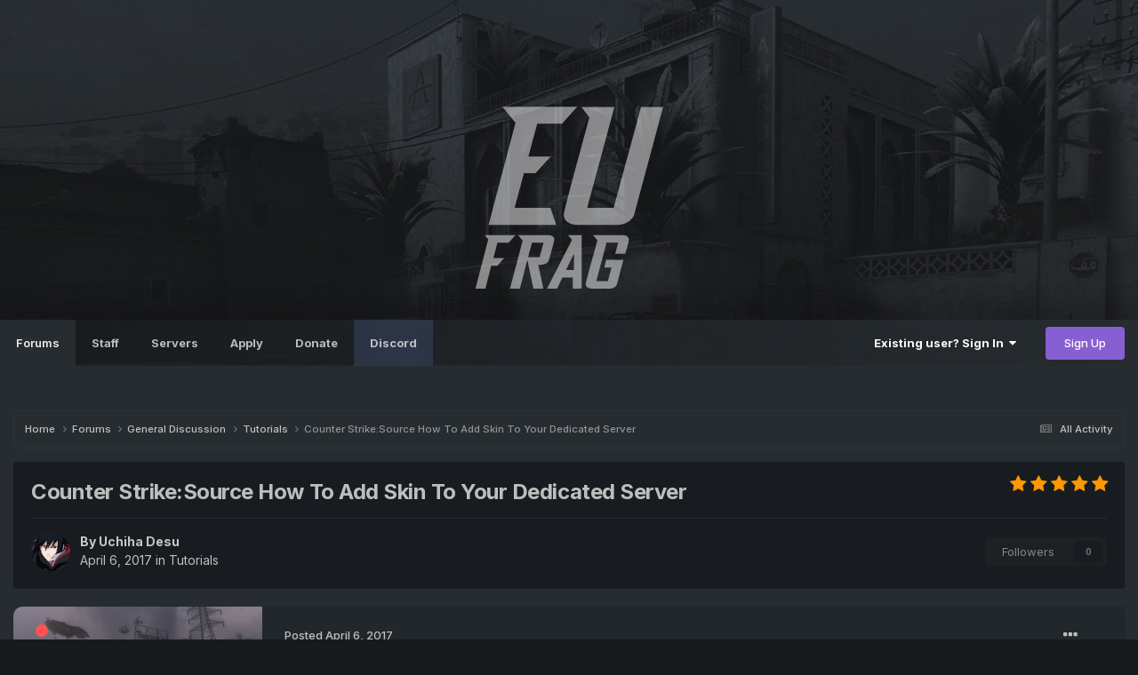

--- FILE ---
content_type: text/html;charset=UTF-8
request_url: https://eufrag.com/topic/1269-counter-strikesource-how-to-add-skin-to-your-dedicated-server/
body_size: 14198
content:
<!DOCTYPE html>
<html lang="en-US" dir="ltr">
	<head>
		<meta charset="utf-8">
        
		<title>Counter Strike:Source How To Add Skin To Your Dedicated Server - Tutorials - EUFrag</title>
		
		
		
		

	<meta name="viewport" content="width=device-width, initial-scale=1">


	
	
		<meta property="og:image" content="https://eufrag.com/uploads/monthly_2022_06/eufrag_sharer.png.ebce545c68ffa8f0df965eeba3e76902.png">
	


	<meta name="twitter:card" content="summary_large_image" />



	
		
			
				<meta property="og:title" content="Counter Strike:Source How To Add Skin To Your Dedicated Server">
			
		
	

	
		
			
				<meta property="og:type" content="website">
			
		
	

	
		
			
				<meta property="og:url" content="https://eufrag.com/topic/1269-counter-strikesource-how-to-add-skin-to-your-dedicated-server/">
			
		
	

	
		
			
				<meta name="description" content="WIsh i&#039;d help">
			
		
	

	
		
			
				<meta property="og:description" content="WIsh i&#039;d help">
			
		
	

	
		
			
				<meta property="og:updated_time" content="2017-05-31T17:51:24Z">
			
		
	

	
		
			
				<meta property="og:site_name" content="EUFrag">
			
		
	

	
		
			
				<meta property="og:locale" content="en_US">
			
		
	


	
		<link rel="canonical" href="https://eufrag.com/topic/1269-counter-strikesource-how-to-add-skin-to-your-dedicated-server/" />
	




<link rel="manifest" href="https://eufrag.com/manifest.webmanifest/">
<meta name="msapplication-config" content="https://eufrag.com/browserconfig.xml/">
<meta name="msapplication-starturl" content="/">
<meta name="application-name" content="EUFrag">
<meta name="apple-mobile-web-app-title" content="EUFrag">

	<meta name="theme-color" content="#1a1a1a">










<link rel="preload" href="//eufrag.com/applications/core/interface/font/fontawesome-webfont.woff2?v=4.7.0" as="font" crossorigin="anonymous">
		


	<link rel="preconnect" href="https://fonts.googleapis.com">
	<link rel="preconnect" href="https://fonts.gstatic.com" crossorigin>
	
		<link href="https://fonts.googleapis.com/css2?family=Inter:wght@300;400;500;600;700&display=swap" rel="stylesheet">
	



	<link rel='stylesheet' href='https://eufrag.com/uploads/css_built_78/341e4a57816af3ba440d891ca87450ff_framework.css?v=026d4e282a1737739375' media='all'>

	<link rel='stylesheet' href='https://eufrag.com/uploads/css_built_78/05e81b71abe4f22d6eb8d1a929494829_responsive.css?v=026d4e282a1737739375' media='all'>

	<link rel='stylesheet' href='https://eufrag.com/uploads/css_built_78/79bfb05544daeca4ec6d8979c07ae88e_button.css?v=026d4e282a1737739375' media='all'>

	<link rel='stylesheet' href='https://eufrag.com/uploads/css_built_78/49304d8f4a7c643ec673e5da910a1a13_widget.css?v=026d4e282a1737739375' media='all'>

	<link rel='stylesheet' href='https://eufrag.com/uploads/css_built_78/90eb5adf50a8c640f633d47fd7eb1778_core.css?v=026d4e282a1737739375' media='all'>

	<link rel='stylesheet' href='https://eufrag.com/uploads/css_built_78/5a0da001ccc2200dc5625c3f3934497d_core_responsive.css?v=026d4e282a1737739375' media='all'>

	<link rel='stylesheet' href='https://eufrag.com/uploads/css_built_78/ec0c06d47f161faa24112e8cbf0665bc_chatbox.css?v=026d4e282a1737739375' media='all'>

	<link rel='stylesheet' href='https://eufrag.com/uploads/css_built_78/62e269ced0fdab7e30e026f1d30ae516_forums.css?v=026d4e282a1737739375' media='all'>

	<link rel='stylesheet' href='https://eufrag.com/uploads/css_built_78/76e62c573090645fb99a15a363d8620e_forums_responsive.css?v=026d4e282a1737739375' media='all'>

	<link rel='stylesheet' href='https://eufrag.com/uploads/css_built_78/ebdea0c6a7dab6d37900b9190d3ac77b_topics.css?v=026d4e282a1737739375' media='all'>





<link rel='stylesheet' href='https://eufrag.com/uploads/css_built_78/258adbb6e4f3e83cd3b355f84e3fa002_custom.css?v=026d4e282a1737739375' media='all'>




		
		

	
	<link rel='shortcut icon' href='https://eufrag.com/uploads/monthly_2019_02/favicon.ico.ee998437d7089529aabf474c6f51ddc1.ico' type="image/x-icon">

        <!-- SF EDIT -->
      	
      	
        <link href="https://fonts.googleapis.com/css?family=Fira+Sans:300,400&subset=latin-ext" rel="stylesheet">
	    <link href="https://fonts.googleapis.com/css?family=Dancing+Script:400,700&subset=latin-ext" rel="stylesheet">
        <!-- SF EDIT END -->
	</head>
	<body class='ipsApp ipsApp_front ipsJS_none ipsClearfix' data-controller='core.front.core.app' data-message="" data-pageApp='forums' data-pageLocation='front' data-pageModule='forums' data-pageController='topic' data-pageID='1269'  >
		
        
      
      
        

      
		  <a href='#ipsLayout_mainArea' class='ipsHide' title='Go to main content on this page' accesskey='m'>Jump to content</a>
	
      





			<div id='ipsLayout_header' class='ipsClearfix'>
				<header>
                  <div class="rp-header" style="display:flex; position:relative; z-index:1000;">
                  <div class="">
					  
                      </div>
                      <div class="rp-center" data-aos="fade-up" data-aos-anchor-placement="bottom-bottom">
                      
                        <a href='https://eufrag.com/'>
                          <img alt="EUFrag logo" src="https://eufrag.com/uploads/set_resources_78/d0e70b4cbb9ab8afb1bc1065a3f8487a_ef_logo.png"/>
                          <span class="rp_text_big"></span><br />
                          <span class="rp_text_small"></span>
                        </a>
                       
                      </div>
                      <div class="">
					  
					  </div>
                  </div>			
				</header>
              
			</div>
		
            <div class='wafel scrollser' id="scrollsers">
              	<div class='wafel_container'>
                  <div></div>
                  <div>

	<nav data-controller='core.front.core.navBar' class='ipsNavBar_noSubBars ipsResponsive_showDesktop'>
		<div class='ipsNavBar_primary ipsNavBar_noSubBars'>
			<ul data-role="primaryNavBar" class='ipsClearfix'>
				


	
		
		
			
		
		<li class='ipsNavBar_active' data-active id='elNavSecondary_60' data-role="navBarItem" data-navApp="forums" data-navExt="Forums">
			
			
				<a href="https://eufrag.com"  data-navItem-id="60" data-navDefault>
					Forums<span class='ipsNavBar_active__identifier'></span>
				</a>
			
			
		</li>
	
	

	
		
		
		<li  id='elNavSecondary_67' data-role="navBarItem" data-navApp="core" data-navExt="StaffDirectory">
			
			
				<a href="https://eufrag.com/staff/"  data-navItem-id="67" >
					Staff<span class='ipsNavBar_active__identifier'></span>
				</a>
			
			
		</li>
	
	

	
		
		
		<li  id='elNavSecondary_85' data-role="navBarItem" data-navApp="axenserverlist" data-navExt="Servers">
			
			
				<a href="https://eufrag.com/servers/"  data-navItem-id="85" >
					Servers<span class='ipsNavBar_active__identifier'></span>
				</a>
			
			
		</li>
	
	

	
		
		
		<li  id='elNavSecondary_84' data-role="navBarItem" data-navApp="core" data-navExt="CustomItem">
			
			
				<a href="https://eufrag.com/application/"  data-navItem-id="84" >
					Apply<span class='ipsNavBar_active__identifier'></span>
				</a>
			
			
		</li>
	
	

	
		
		
		<li  id='elNavSecondary_81' data-role="navBarItem" data-navApp="core" data-navExt="CustomItem">
			
			
				<a href="https://eufrag.com/donate/make-donation/"  data-navItem-id="81" >
					Donate<span class='ipsNavBar_active__identifier'></span>
				</a>
			
			
		</li>
	
	

	
		
		
		<li  id='elNavSecondary_86' data-role="navBarItem" data-navApp="core" data-navExt="CustomItem">
			
			
				<a href="https://discord.gg/kvJDWrp2hj" target='_blank' rel="noopener" data-navItem-id="86" >
					Discord<span class='ipsNavBar_active__identifier'></span>
				</a>
			
			
		</li>
	
	

	
	

				<li class='ipsHide' id='elNavigationMore' data-role='navMore'>
					<a href='#' data-ipsMenu data-ipsMenu-appendTo='#elNavigationMore' id='elNavigationMore_dropdown'>More</a>
					<ul class='ipsNavBar_secondary ipsHide' data-role='secondaryNavBar'>
						<li class='ipsHide' id='elNavigationMore_more' data-role='navMore'>
							<a href='#' data-ipsMenu data-ipsMenu-appendTo='#elNavigationMore_more' id='elNavigationMore_more_dropdown'>More <i class='fa fa-caret-down'></i></a>
							<ul class='ipsHide ipsMenu ipsMenu_auto' id='elNavigationMore_more_dropdown_menu' data-role='moreDropdown'></ul>
						</li>
					</ul>
				</li>
			</ul>
		  <!-- SF EDIT -->
			<div style="display:none;">

	<div id="elSearchWrapper">
		<div id='elSearch' data-controller="core.front.core.quickSearch">
			<form accept-charset='utf-8' action='//eufrag.com/search/?do=quicksearch' method='post'>
                <input type='search' id='elSearchField' placeholder='Search...' name='q' autocomplete='off' aria-label='Search'>
                <details class='cSearchFilter'>
                    <summary class='cSearchFilter__text'></summary>
                    <ul class='cSearchFilter__menu'>
                        
                        <li><label><input type="radio" name="type" value="all" ><span class='cSearchFilter__menuText'>Everywhere</span></label></li>
                        
                            
                                <li><label><input type="radio" name="type" value='contextual_{&quot;type&quot;:&quot;forums_topic&quot;,&quot;nodes&quot;:63}' checked><span class='cSearchFilter__menuText'>This Forum</span></label></li>
                            
                                <li><label><input type="radio" name="type" value='contextual_{&quot;type&quot;:&quot;forums_topic&quot;,&quot;item&quot;:1269}' checked><span class='cSearchFilter__menuText'>This Topic</span></label></li>
                            
                        
                        
                            <li><label><input type="radio" name="type" value="core_statuses_status"><span class='cSearchFilter__menuText'>Status Updates</span></label></li>
                        
                            <li><label><input type="radio" name="type" value="forums_topic"><span class='cSearchFilter__menuText'>Topics</span></label></li>
                        
                            <li><label><input type="radio" name="type" value="calendar_event"><span class='cSearchFilter__menuText'>Events</span></label></li>
                        
                            <li><label><input type="radio" name="type" value="cms_pages_pageitem"><span class='cSearchFilter__menuText'>Pages</span></label></li>
                        
                            <li><label><input type="radio" name="type" value="cms_records15"><span class='cSearchFilter__menuText'>Announcements</span></label></li>
                        
                            <li><label><input type="radio" name="type" value="core_members"><span class='cSearchFilter__menuText'>Members</span></label></li>
                        
                    </ul>
                </details>
				<button class='cSearchSubmit' type="submit" aria-label='Search'><i class="fa fa-search"></i></button>
			</form>
		</div>
	</div>
</div>
          <!-- SF EDIT -->
		</div>
	</nav>
</div>
                	<div class='wafel_userbar'>
						

	<ul id='elUserNav' class='ipsList_inline cSignedOut ipsResponsive_showDesktop'>
		
        
		
        
        
            
            <li id='elSignInLink'>
                <a href='https://eufrag.com/login/' data-ipsMenu-closeOnClick="false" data-ipsMenu id='elUserSignIn'>
                    Existing user? Sign In &nbsp;<i class='fa fa-caret-down'></i>
                </a>
                
<div id='elUserSignIn_menu' class='ipsMenu ipsMenu-out ipsMenu_auto ipsHide'>
	<form accept-charset='utf-8' method='post' action='https://eufrag.com/login/'>
		<input type="hidden" name="csrfKey" value="945059f22a32a16756c11d8074b4d6e7">
		<input type="hidden" name="ref" value="aHR0cHM6Ly9ldWZyYWcuY29tL3RvcGljLzEyNjktY291bnRlci1zdHJpa2Vzb3VyY2UtaG93LXRvLWFkZC1za2luLXRvLXlvdXItZGVkaWNhdGVkLXNlcnZlci8=">
		<div data-role="loginForm">
			
			
			
				<div class='ipsColumns ipsColumns_noSpacing'>
					<div class='ipsColumn ipsColumn_wide' id='elUserSignIn_internal'>
						
<div class="ipsPad ipsForm ipsForm_vertical">
	<h4 class="ipsType_sectionHead">Sign In</h4>
	<br><br>
	<ul class='ipsList_reset'>
		<li class="ipsFieldRow ipsFieldRow_noLabel ipsFieldRow_fullWidth">
			
			
				<input type="email" placeholder="Email Address" name="auth" autocomplete="email">
			
		</li>
		<li class="ipsFieldRow ipsFieldRow_noLabel ipsFieldRow_fullWidth">
			<input type="password" placeholder="Password" name="password" autocomplete="current-password">
		</li>
		<li class="ipsFieldRow ipsFieldRow_checkbox ipsClearfix">
			<span class="ipsCustomInput">
				<input type="checkbox" name="remember_me" id="remember_me_checkbox" value="1" checked aria-checked="true">
				<span></span>
			</span>
			<div class="ipsFieldRow_content">
				<label class="ipsFieldRow_label" for="remember_me_checkbox">Remember me</label>
				<span class="ipsFieldRow_desc">Not recommended on shared computers</span>
			</div>
		</li>
		<li class="ipsFieldRow ipsFieldRow_fullWidth">
			<button type="submit" name="_processLogin" value="usernamepassword" class="ipsButton ipsButton_primary ipsButton_small" id="elSignIn_submit">Sign In</button>
			
				<p class="ipsType_right ipsType_small">
					
						<a href='https://eufrag.com/lostpassword/' data-ipsDialog data-ipsDialog-title='Forgot your password?'>
					
					Forgot your password?</a>
				</p>
			
		</li>
	</ul>
</div>
					</div>
					<div class='ipsColumn ipsColumn_wide'>
						<div class='ipsPadding' id='elUserSignIn_external'>
							<div class='ipsAreaBackground_light ipsPadding:half'>
								
									<p class='ipsType_reset ipsType_small ipsType_center'><strong>Or sign in with one of these services</strong></p>
								
								
									<div class='ipsType_center ipsMargin_top:half'>
										

<button type="submit" name="_processLogin" value="10" class='ipsButton ipsButton_verySmall ipsButton_fullWidth ipsSocial ' style="background-color: #171a21">
	
		<span class='ipsSocial_icon'>
			
				<i class='fa fa-steam'></i>
			
		</span>
		<span class='ipsSocial_text'>Sign in with Steam</span>
	
</button>
									</div>
								
									<div class='ipsType_center ipsMargin_top:half'>
										

<button type="submit" name="_processLogin" value="16" class='ipsButton ipsButton_verySmall ipsButton_fullWidth ipsSocial brilliantdiscord_discordButton' style="background-color: #7289DA">
	
		<span class='ipsSocial_icon'>
			
				<i class='fa fa-user-o bdi-fa-fab-discord'></i>
			
		</span>
		<span class='ipsSocial_text'>Login with Discord</span>
	
</button>
									</div>
								
							</div>
						</div>
					</div>
				</div>
			
		</div>
	</form>
</div>
            </li>
            
        
		
			<li>
				
					<a href='https://eufrag.com/register/' data-ipsDialog data-ipsDialog-size='narrow' data-ipsDialog-title='Sign Up' id='elRegisterButton' class='ipsButton ipsButton_normal ipsButton_primary'>Sign Up</a>
				
			</li>
		
	</ul>

						
<ul class='ipsMobileHamburger ipsList_reset ipsResponsive_hideDesktop'>
	<li data-ipsDrawer data-ipsDrawer-drawerElem='#elMobileDrawer'>
		<a href='#' >
			
			
				
			
			
			
			<i class='fa fa-navicon'></i>
		</a>
	</li>
</ul>
                	</div>
					
<ul id='elMobileNav' class='ipsResponsive_hideDesktop' data-controller='core.front.core.mobileNav'>
	
		
			
			
				
				
			
				
				
			
				
					<li id='elMobileBreadcrumb'>
						<a href='https://eufrag.com/forum/63-tutorials/'>
							<span>Tutorials</span>
						</a>
					</li>
				
				
			
				
				
			
		
	
	
	
	<li >
		<a data-action="defaultStream" href='https://eufrag.com/discover/'><i class="fa fa-newspaper-o" aria-hidden="true"></i></a>
	</li>

	

	
		<li class='ipsJS_show'>
			<a href='https://eufrag.com/search/'><i class='fa fa-search'></i></a>
		</li>
	
</ul>
              	</div>
            </div> 

		<main id='ipsLayout_body' class='ipsLayout_container'>
                 <!-- THEME SLIDER -->
        
        <!-- THEME SLIDER END -->
        <!-- CONTENT DISPLAY -->
        
        <!-- CONTENT DISPLAY END -->
			<div id='ipsLayout_contentArea'>
				<div id='ipsLayout_contentWrapper'>
					
<nav class='ipsBreadcrumb ipsBreadcrumb_top ipsFaded_withHover'>
	

	<ul class='ipsList_inline ipsPos_right'>
		
		<li >
			<a data-action="defaultStream" class='ipsType_light '  href='https://eufrag.com/discover/'><i class="fa fa-newspaper-o" aria-hidden="true"></i> <span>All Activity</span></a>
		</li>
		
	</ul>

	<ul data-role="breadcrumbList">
		<li>
			<a title="Home" href='https://eufrag.com/'>
				<span>Home <i class='fa fa-angle-right'></i></span>
			</a>
		</li>
		
		
			<li>
				
					<a href='https://eufrag.com/forum/1-forums/'>
						<span>Forums <i class='fa fa-angle-right' aria-hidden="true"></i></span>
					</a>
				
			</li>
		
			<li>
				
					<a href='https://eufrag.com/forum/53-general-discussion/'>
						<span>General Discussion <i class='fa fa-angle-right' aria-hidden="true"></i></span>
					</a>
				
			</li>
		
			<li>
				
					<a href='https://eufrag.com/forum/63-tutorials/'>
						<span>Tutorials <i class='fa fa-angle-right' aria-hidden="true"></i></span>
					</a>
				
			</li>
		
			<li>
				
					Counter Strike:Source How To Add Skin To Your Dedicated Server
				
			</li>
		
	</ul>
</nav>
                    
                  	<div class="cyrk">
					
					<div id='ipsLayout_mainArea'>
                    
						
						
						
						

	




						



<div class="ipsPageHeader ipsResponsive_pull ipsBox ipsPadding sm:ipsPadding:half ipsMargin_bottom">
		
	
	<div class="ipsFlex ipsFlex-ai:center ipsFlex-fw:wrap ipsGap:4">
		<div class="ipsFlex-flex:11">
			<h1 class="ipsType_pageTitle ipsContained_container">
				

				
				
					<span class="ipsType_break ipsContained">
						<span>Counter Strike:Source How To Add Skin To Your Dedicated Server</span>
					</span>
				
			</h1>
			
			
		</div>
		
			<div class="ipsFlex-flex:00 ipsType_light">
				
				
<div  class='ipsClearfix ipsRating  ipsRating_veryLarge'>
	
	<ul class='ipsRating_collective'>
		
			
				<li class='ipsRating_on'>
					<i class='fa fa-star'></i>
				</li>
			
		
			
				<li class='ipsRating_on'>
					<i class='fa fa-star'></i>
				</li>
			
		
			
				<li class='ipsRating_on'>
					<i class='fa fa-star'></i>
				</li>
			
		
			
				<li class='ipsRating_on'>
					<i class='fa fa-star'></i>
				</li>
			
		
			
				<li class='ipsRating_on'>
					<i class='fa fa-star'></i>
				</li>
			
		
	</ul>
</div>
			</div>
		
	</div>
	<hr class="ipsHr">
	<div class="ipsPageHeader__meta ipsFlex ipsFlex-jc:between ipsFlex-ai:center ipsFlex-fw:wrap ipsGap:3">
		<div class="ipsFlex-flex:11">
			<div class="ipsPhotoPanel ipsPhotoPanel_mini ipsPhotoPanel_notPhone ipsClearfix">
				


	<a href="https://eufrag.com/profile/135-uchiha-desu/" rel="nofollow" data-ipsHover data-ipsHover-width="370" data-ipsHover-target="https://eufrag.com/profile/135-uchiha-desu/?do=hovercard" class="ipsUserPhoto ipsUserPhoto_mini" title="Go to Uchiha Desu's profile">
		<img src='https://eufrag.com/uploads/monthly_2017_11/sasuke_icon_by_sasukesvengeance-d6ssc8r.thumb.jpg.1968e70c3004774cde38e0e1200557df.jpg' alt='Uchiha Desu' loading="lazy">
	</a>

				<div>
					<p class="ipsType_reset ipsType_blendLinks">
						<span class="ipsType_normal">
						
							<strong>By 


<a href='https://eufrag.com/profile/135-uchiha-desu/' rel="nofollow" data-ipsHover data-ipsHover-width='370' data-ipsHover-target='https://eufrag.com/profile/135-uchiha-desu/?do=hovercard&amp;referrer=https%253A%252F%252Feufrag.com%252Ftopic%252F1269-counter-strikesource-how-to-add-skin-to-your-dedicated-server%252F' title="Go to Uchiha Desu's profile" class="ipsType_break"><span style='color:#C6C6C6; font-weight: bold;'>Uchiha Desu</span></a></strong><br>
							<span class="ipsType_light"><time datetime='2017-04-06T09:49:22Z' title='04/06/17 09:49  AM' data-short='8 yr'>April 6, 2017</time> in <a href="https://eufrag.com/forum/63-tutorials/">Tutorials</a></span>
						
						</span>
					</p>
				</div>
			</div>
		</div>
		
			<div class="ipsFlex-flex:01 ipsResponsive_hidePhone">
				<div class="ipsShareLinks">
					
						


					
					
                    

					



					



<div data-followApp='forums' data-followArea='topic' data-followID='1269' data-controller='core.front.core.followButton'>
	

	<a href='https://eufrag.com/login/' rel="nofollow" class="ipsFollow ipsPos_middle ipsButton ipsButton_light ipsButton_verySmall ipsButton_disabled" data-role="followButton" data-ipsTooltip title='Sign in to follow this'>
		<span>Followers</span>
		<span class='ipsCommentCount'>0</span>
	</a>

</div>
				</div>
			</div>
					
	</div>
	
	
</div>








<div class="ipsClearfix">
	<ul class="ipsToolList ipsToolList_horizontal ipsClearfix ipsSpacer_both ipsResponsive_hidePhone">
		
		
		
	</ul>
</div>

<div id="comments" data-controller="core.front.core.commentFeed,forums.front.topic.view, core.front.core.ignoredComments" data-autopoll data-baseurl="https://eufrag.com/topic/1269-counter-strikesource-how-to-add-skin-to-your-dedicated-server/" data-lastpage data-feedid="topic-1269" class="cTopic ipsClear ipsSpacer_top">
	
			
	

	

<div data-controller='core.front.core.recommendedComments' data-url='https://eufrag.com/topic/1269-counter-strikesource-how-to-add-skin-to-your-dedicated-server/?recommended=comments' class='ipsRecommendedComments ipsHide'>
	<div data-role="recommendedComments">
		<h2 class='ipsType_sectionHead ipsType_large ipsType_bold ipsMargin_bottom'>Recommended Posts</h2>
		
	</div>
</div>
	
	<div id="elPostFeed" data-role="commentFeed" data-controller="core.front.core.moderation" >
		<form action="https://eufrag.com/topic/1269-counter-strikesource-how-to-add-skin-to-your-dedicated-server/?csrfKey=945059f22a32a16756c11d8074b4d6e7&amp;do=multimodComment" method="post" data-ipspageaction data-role="moderationTools">
			
			
				

					

					
					



<a id="comment-8271"></a>
<article  id="elComment_8271" class="cPost customIpsBox ipsBox ipsResponsive_pull  ipsComment  ipsComment_parent ipsClearfix ipsClear ipsColumns ipsColumns_noSpacing ipsColumns_collapsePhone    ">
	

	

	<div class="cAuthorPane_mobile ipsResponsive_showPhone">
		<div class="cAuthorPane_photo tpxDisplayNone">
			<div class="cAuthorPane_photoWrap">
				


	<a href="https://eufrag.com/profile/135-uchiha-desu/" rel="nofollow" data-ipsHover data-ipsHover-width="370" data-ipsHover-target="https://eufrag.com/profile/135-uchiha-desu/?do=hovercard" class="ipsUserPhoto ipsUserPhoto_large" title="Go to Uchiha Desu's profile">
		<img src='https://eufrag.com/uploads/monthly_2017_11/sasuke_icon_by_sasukesvengeance-d6ssc8r.thumb.jpg.1968e70c3004774cde38e0e1200557df.jpg' alt='Uchiha Desu' loading="lazy">
	</a>

				
				
					<a href="https://eufrag.com/profile/135-uchiha-desu/badges/" rel="nofollow">
						
<img src='https://eufrag.com/uploads/monthly_2023_12/1_Newbie.svg' loading="lazy" alt="Newbie" class="cAuthorPane_badge cAuthorPane_badge--rank ipsOutline ipsOutline:2px" data-ipsTooltip title="Rank: Newbie (1/14)">
					</a>
				
			</div>
		</div>
		<div class="cAuthorPane_content">
			<h3 class="ipsType_sectionHead cAuthorPane_author ipsType_break ipsType_blendLinks ipsFlex ipsFlex-ai:center tpxDisplayHref">
				


<a href='https://eufrag.com/profile/135-uchiha-desu/' rel="nofollow" data-ipsHover data-ipsHover-width='370' data-ipsHover-target='https://eufrag.com/profile/135-uchiha-desu/?do=hovercard&amp;referrer=https%253A%252F%252Feufrag.com%252Ftopic%252F1269-counter-strikesource-how-to-add-skin-to-your-dedicated-server%252F' title="Go to Uchiha Desu's profile" class="ipsType_break"><span style='color:#C6C6C6; font-weight: bold;'>Uchiha Desu</span></a>
			</h3>
			<div class="ipsType_light ipsType_reset">
				<a href="https://eufrag.com/topic/1269-counter-strikesource-how-to-add-skin-to-your-dedicated-server/?do=findComment&amp;comment=8271" rel="nofollow" class="ipsType_blendLinks">Posted <time datetime='2017-04-06T09:49:22Z' title='04/06/17 09:49  AM' data-short='8 yr'>April 6, 2017</time></a>
				
			</div>
		</div>
	</div>
	<aside class="ipsComment_author cAuthorPane ipsColumn ipsColumn_medium">
		<h3 class="ipsType_sectionHead cAuthorPane_author ipsType_blendLinks ipsType_break">
<strong>


<a href='https://eufrag.com/profile/135-uchiha-desu/' rel="nofollow" data-ipsHover data-ipsHover-width='370' data-ipsHover-target='https://eufrag.com/profile/135-uchiha-desu/?do=hovercard&amp;referrer=https%253A%252F%252Feufrag.com%252Ftopic%252F1269-counter-strikesource-how-to-add-skin-to-your-dedicated-server%252F' title="Go to Uchiha Desu's profile" class="ipsType_break">Uchiha Desu</a></strong>
			
		</h3>
		<ul class="cAuthorPane_info ipsList_reset">
			<li data-role="photo" class="cAuthorPane_photo">
				<div class="cAuthorPane_photoWrap">
					


	<a href="https://eufrag.com/profile/135-uchiha-desu/" rel="nofollow" data-ipsHover data-ipsHover-width="370" data-ipsHover-target="https://eufrag.com/profile/135-uchiha-desu/?do=hovercard" class="ipsUserPhoto ipsUserPhoto_large" title="Go to Uchiha Desu's profile">
		<img src='https://eufrag.com/uploads/monthly_2017_11/sasuke_icon_by_sasukesvengeance-d6ssc8r.thumb.jpg.1968e70c3004774cde38e0e1200557df.jpg' alt='Uchiha Desu' loading="lazy">
	</a>

					
					
						
<img src='https://eufrag.com/uploads/monthly_2023_12/1_Newbie.svg' loading="lazy" alt="Newbie" class="cAuthorPane_badge cAuthorPane_badge--rank ipsOutline ipsOutline:2px" data-ipsTooltip title="Rank: Newbie (1/14)">
					
				</div>
			</li>
			
				<li data-role="group"><span style='color:#C6C6C6; font-weight: bold;'>Player</span></li>
				
			
          

          
			
				<li data-role="stats" class="ipsMargin_top">
					<ul class="ipsList_reset ipsType_light ipsFlex ipsFlex-ai:center ipsFlex-jc:center ipsGap_row:2 cAuthorPane_stats">
						<li>
							
								<a href="https://eufrag.com/profile/135-uchiha-desu/content/" rel="nofollow" title="239 posts" data-ipstooltip class="ipsType_blendLinks">
							
								<i class="fa fa-comment"></i> 239
							
								</a>
							
						</li>
						
					</ul>
				</li>

  
        <div class="">
            
            <img src="https://eufrag.com/uploads/monthly_2017_05/59287021c9252_giphy(1).gif.f9a76443898af1bae4e6b7013997c274.gif" class="tpx-coverphoto" data-action="toggleCoverPhoto" alt="">
            
        </div>
        

<div class="tpx-rank">
<span style='color:#C6C6C6; font-weight: bold;'>Player</span>
</div>

<div class="tpx-statistics">
  
    
      
   
     
      
      
     
   
   
  
</div>

                
                
<div class="tpx-btn-status tpx-offline blob red"></div>   
                 
			
                   
          	
            
<div class="yearCount">  
  <span class="ipsType_center">9 YEARS OF FRAGGING</span>
</div>

          
          
			
				

			
		
</ul>
	</aside>
	<div class="ipsColumn ipsColumn_fluid ipsMargin:none tpx-topic">
		

<div id='comment-8271_wrap' data-controller='core.front.core.comment' data-commentApp='forums' data-commentType='forums' data-commentID="8271" data-quoteData='{&quot;userid&quot;:135,&quot;username&quot;:&quot;Uchiha Desu&quot;,&quot;timestamp&quot;:1491472162,&quot;contentapp&quot;:&quot;forums&quot;,&quot;contenttype&quot;:&quot;forums&quot;,&quot;contentid&quot;:1269,&quot;contentclass&quot;:&quot;forums_Topic&quot;,&quot;contentcommentid&quot;:8271}' class='ipsComment_content ipsType_medium'>

	<div class='ipsComment_meta ipsType_light ipsFlex ipsFlex-ai:center ipsFlex-jc:between ipsFlex-fd:row-reverse'>
		<div class='ipsType_light ipsType_reset ipsType_blendLinks ipsComment_toolWrap'>
			<div class='ipsResponsive_hidePhone ipsComment_badges'>
				<ul class='ipsList_reset ipsFlex ipsFlex-jc:end ipsFlex-fw:wrap ipsGap:2 ipsGap_row:1'>
					
					
					
					
					
				</ul>
			</div>
			<ul class='ipsList_reset ipsComment_tools'>
				<li>
					<a href='#elControls_8271_menu' class='ipsComment_ellipsis' id='elControls_8271' title='More options...' data-ipsMenu data-ipsMenu-appendTo='#comment-8271_wrap'><i class='fa fa-ellipsis-h'></i></a>
					<ul id='elControls_8271_menu' class='ipsMenu ipsMenu_narrow ipsHide'>
						
						
							<li class='ipsMenu_item'><a href='https://eufrag.com/topic/1269-counter-strikesource-how-to-add-skin-to-your-dedicated-server/' title='Share this post' data-ipsDialog data-ipsDialog-size='narrow' data-ipsDialog-content='#elShareComment_8271_menu' data-ipsDialog-title="Share this post" id='elSharePost_8271' data-role='shareComment'>Share</a></li>
						
                        
						
						
						
							
								
							
							
							
							
							
							
						
					</ul>
				</li>
				
			</ul>
		</div>

		<div class='ipsType_reset ipsResponsive_hidePhone'>
			<a href='https://eufrag.com/topic/1269-counter-strikesource-how-to-add-skin-to-your-dedicated-server/?do=findComment&amp;comment=8271' rel="nofollow" class='ipsType_blendLinks'>Posted <time datetime='2017-04-06T09:49:22Z' title='04/06/17 09:49  AM' data-short='8 yr'>April 6, 2017</time></a>
			
			<span class='ipsResponsive_hidePhone'>
				
				
			</span>
		</div>
	</div>

	

    

	<div class='cPost_contentWrap'>
		
		<div data-role='commentContent' class='ipsType_normal ipsType_richText ipsPadding_bottom ipsContained' data-controller='core.front.core.lightboxedImages'>
			
<div class="ipsEmbeddedVideo">
	<div>
		<iframe allowfullscreen="true" frameborder="0" height="270" src="https://www.youtube.com/embed/PZczk-MIRhU?feature=oembed" width="480"></iframe>
	</div>
</div>

<p>
	WIsh i'd help <img alt=":)" data-emoticon="" height="20" src="https://eufrag.com/uploads/emoticons/default_smile.png" srcset="https://eufrag.com/uploads/emoticons/smile@2x.png 2x" title=":)" width="20" /></p>


			
		</div>

		
			<div class='ipsItemControls'>
				
					
						

	<div data-controller='core.front.core.reaction' class='ipsItemControls_right ipsClearfix '>	
		<div class='ipsReact ipsPos_right'>
			
				
				<div class='ipsReact_blurb ' data-role='reactionBlurb'>
					
						

	
	<ul class='ipsReact_reactions'>
		
		
			
				
				<li class='ipsReact_reactCount'>
					
						<span data-ipsTooltip title="Like">
					
							<span>
								<img src='https://eufrag.com/uploads/reactions/react_like.png' alt="Like" loading="lazy">
							</span>
							<span>
								2
							</span>
					
						</span>
					
				</li>
			
		
	</ul>

					
				</div>
			
			
			
		</div>
	</div>

					
				
				<ul class='ipsComment_controls ipsClearfix ipsItemControls_left' data-role="commentControls">
					
						
						
						
						
												
					
					<li class='ipsHide' data-role='commentLoading'>
						<span class='ipsLoading ipsLoading_tiny ipsLoading_noAnim'></span>
					</li>
				</ul>
			</div>
		

		
	</div>

	

	



<div class='ipsPadding ipsHide cPostShareMenu' id='elShareComment_8271_menu'>
	<h5 class='ipsType_normal ipsType_reset'>Link to comment</h5>
	
		
	
	
	<input type='text' value='https://eufrag.com/topic/1269-counter-strikesource-how-to-add-skin-to-your-dedicated-server/' class='ipsField_fullWidth'>

	
</div>
</div>
	</div>
</article>

					
						<ul class="ipsTopicMeta">
							
							
								<li class="ipsTopicMeta__item ipsTopicMeta__item--time">
									1 month later...
								</li>
							
						</ul>
					
					
					
				

					

					
					



<a id="comment-8658"></a>
<article  id="elComment_8658" class="cPost customIpsBox ipsBox ipsResponsive_pull  ipsComment  ipsComment_parent ipsClearfix ipsClear ipsColumns ipsColumns_noSpacing ipsColumns_collapsePhone    ">
	

	

	<div class="cAuthorPane_mobile ipsResponsive_showPhone">
		<div class="cAuthorPane_photo tpxDisplayNone">
			<div class="cAuthorPane_photoWrap">
				


	<a href="https://eufrag.com/profile/228-genesis/" rel="nofollow" data-ipsHover data-ipsHover-width="370" data-ipsHover-target="https://eufrag.com/profile/228-genesis/?do=hovercard" class="ipsUserPhoto ipsUserPhoto_large" title="Go to Genesis's profile">
		<img src='https://eufrag.com/uploads/profile/photo-thumb-228.jpg' alt='Genesis' loading="lazy">
	</a>

				
				
					<a href="https://eufrag.com/profile/228-genesis/badges/" rel="nofollow">
						
<img src='https://eufrag.com/uploads/monthly_2023_12/1_Newbie.svg' loading="lazy" alt="Newbie" class="cAuthorPane_badge cAuthorPane_badge--rank ipsOutline ipsOutline:2px" data-ipsTooltip title="Rank: Newbie (1/14)">
					</a>
				
			</div>
		</div>
		<div class="cAuthorPane_content">
			<h3 class="ipsType_sectionHead cAuthorPane_author ipsType_break ipsType_blendLinks ipsFlex ipsFlex-ai:center tpxDisplayHref">
				


<a href='https://eufrag.com/profile/228-genesis/' rel="nofollow" data-ipsHover data-ipsHover-width='370' data-ipsHover-target='https://eufrag.com/profile/228-genesis/?do=hovercard&amp;referrer=https%253A%252F%252Feufrag.com%252Ftopic%252F1269-counter-strikesource-how-to-add-skin-to-your-dedicated-server%252F' title="Go to Genesis's profile" class="ipsType_break"><span style='color:#C6C6C6; font-weight: bold;'>Genesis</span></a>
			</h3>
			<div class="ipsType_light ipsType_reset">
				<a href="https://eufrag.com/topic/1269-counter-strikesource-how-to-add-skin-to-your-dedicated-server/?do=findComment&amp;comment=8658" rel="nofollow" class="ipsType_blendLinks">Posted <time datetime='2017-05-19T21:02:50Z' title='05/19/17 09:02  PM' data-short='8 yr'>May 19, 2017</time></a>
				
			</div>
		</div>
	</div>
	<aside class="ipsComment_author cAuthorPane ipsColumn ipsColumn_medium">
		<h3 class="ipsType_sectionHead cAuthorPane_author ipsType_blendLinks ipsType_break">
<strong>


<a href='https://eufrag.com/profile/228-genesis/' rel="nofollow" data-ipsHover data-ipsHover-width='370' data-ipsHover-target='https://eufrag.com/profile/228-genesis/?do=hovercard&amp;referrer=https%253A%252F%252Feufrag.com%252Ftopic%252F1269-counter-strikesource-how-to-add-skin-to-your-dedicated-server%252F' title="Go to Genesis's profile" class="ipsType_break">Genesis</a></strong>
			
		</h3>
		<ul class="cAuthorPane_info ipsList_reset">
			<li data-role="photo" class="cAuthorPane_photo">
				<div class="cAuthorPane_photoWrap">
					


	<a href="https://eufrag.com/profile/228-genesis/" rel="nofollow" data-ipsHover data-ipsHover-width="370" data-ipsHover-target="https://eufrag.com/profile/228-genesis/?do=hovercard" class="ipsUserPhoto ipsUserPhoto_large" title="Go to Genesis's profile">
		<img src='https://eufrag.com/uploads/profile/photo-thumb-228.jpg' alt='Genesis' loading="lazy">
	</a>

					
					
						
<img src='https://eufrag.com/uploads/monthly_2023_12/1_Newbie.svg' loading="lazy" alt="Newbie" class="cAuthorPane_badge cAuthorPane_badge--rank ipsOutline ipsOutline:2px" data-ipsTooltip title="Rank: Newbie (1/14)">
					
				</div>
			</li>
			
				<li data-role="group"><span style='color:#C6C6C6; font-weight: bold;'>Player</span></li>
				
			
          

          
			
				<li data-role="stats" class="ipsMargin_top">
					<ul class="ipsList_reset ipsType_light ipsFlex ipsFlex-ai:center ipsFlex-jc:center ipsGap_row:2 cAuthorPane_stats">
						<li>
							
								<a href="https://eufrag.com/profile/228-genesis/content/" rel="nofollow" title="89 posts" data-ipstooltip class="ipsType_blendLinks">
							
								<i class="fa fa-comment"></i> 89
							
								</a>
							
						</li>
						
					</ul>
				</li>

  
        <div class="" style="background-color: hsl(328, 100%, 80% )">
            <img src="https://eufrag.com/uploads/set_resources_78/84c1e40ea0e759e3f1505eb1788ddf3c_pattern.png" class="tpx-coverphoto" data-action="toggleCoverPhoto" alt="">
        </div>
        

<div class="tpx-rank">
<span style='color:#C6C6C6; font-weight: bold;'>Player</span>
</div>

<div class="tpx-statistics">
  
    
      
   
     
      
      
     
   
   
  
</div>

                
                
<div class="tpx-btn-status tpx-offline blob red"></div>   
                 
			
                   
          	
            
<div class="yearCount">  
  <span class="ipsType_center">9 YEARS OF FRAGGING</span>
</div>

          
          
			
				

			
		
</ul>
	</aside>
	<div class="ipsColumn ipsColumn_fluid ipsMargin:none tpx-topic">
		

<div id='comment-8658_wrap' data-controller='core.front.core.comment' data-commentApp='forums' data-commentType='forums' data-commentID="8658" data-quoteData='{&quot;userid&quot;:228,&quot;username&quot;:&quot;Genesis&quot;,&quot;timestamp&quot;:1495227770,&quot;contentapp&quot;:&quot;forums&quot;,&quot;contenttype&quot;:&quot;forums&quot;,&quot;contentid&quot;:1269,&quot;contentclass&quot;:&quot;forums_Topic&quot;,&quot;contentcommentid&quot;:8658}' class='ipsComment_content ipsType_medium'>

	<div class='ipsComment_meta ipsType_light ipsFlex ipsFlex-ai:center ipsFlex-jc:between ipsFlex-fd:row-reverse'>
		<div class='ipsType_light ipsType_reset ipsType_blendLinks ipsComment_toolWrap'>
			<div class='ipsResponsive_hidePhone ipsComment_badges'>
				<ul class='ipsList_reset ipsFlex ipsFlex-jc:end ipsFlex-fw:wrap ipsGap:2 ipsGap_row:1'>
					
					
					
					
					
				</ul>
			</div>
			<ul class='ipsList_reset ipsComment_tools'>
				<li>
					<a href='#elControls_8658_menu' class='ipsComment_ellipsis' id='elControls_8658' title='More options...' data-ipsMenu data-ipsMenu-appendTo='#comment-8658_wrap'><i class='fa fa-ellipsis-h'></i></a>
					<ul id='elControls_8658_menu' class='ipsMenu ipsMenu_narrow ipsHide'>
						
						
							<li class='ipsMenu_item'><a href='https://eufrag.com/topic/1269-counter-strikesource-how-to-add-skin-to-your-dedicated-server/?do=findComment&amp;comment=8658' rel="nofollow" title='Share this post' data-ipsDialog data-ipsDialog-size='narrow' data-ipsDialog-content='#elShareComment_8658_menu' data-ipsDialog-title="Share this post" id='elSharePost_8658' data-role='shareComment'>Share</a></li>
						
                        
						
						
						
							
								
							
							
							
							
							
							
						
					</ul>
				</li>
				
			</ul>
		</div>

		<div class='ipsType_reset ipsResponsive_hidePhone'>
			<a href='https://eufrag.com/topic/1269-counter-strikesource-how-to-add-skin-to-your-dedicated-server/?do=findComment&amp;comment=8658' rel="nofollow" class='ipsType_blendLinks'>Posted <time datetime='2017-05-19T21:02:50Z' title='05/19/17 09:02  PM' data-short='8 yr'>May 19, 2017</time></a>
			
			<span class='ipsResponsive_hidePhone'>
				
				
			</span>
		</div>
	</div>

	

    

	<div class='cPost_contentWrap'>
		
		<div data-role='commentContent' class='ipsType_normal ipsType_richText ipsPadding_bottom ipsContained' data-controller='core.front.core.lightboxedImages'>
			<p>
	niiiice <img alt=":D" data-emoticon="" height="20" src="https://eufrag.com/uploads/emoticons/default_biggrin.png" srcset="https://eufrag.com/uploads/emoticons/biggrin@2x.png 2x" title=":D" width="20" /> Thank you
</p>

			
		</div>

		
			<div class='ipsItemControls'>
				
					
						

	<div data-controller='core.front.core.reaction' class='ipsItemControls_right ipsClearfix '>	
		<div class='ipsReact ipsPos_right'>
			
				
				<div class='ipsReact_blurb ' data-role='reactionBlurb'>
					
						

	
	<ul class='ipsReact_reactions'>
		
		
			
				
				<li class='ipsReact_reactCount'>
					
						<span data-ipsTooltip title="Like">
					
							<span>
								<img src='https://eufrag.com/uploads/reactions/react_like.png' alt="Like" loading="lazy">
							</span>
							<span>
								1
							</span>
					
						</span>
					
				</li>
			
		
	</ul>

					
				</div>
			
			
			
		</div>
	</div>

					
				
				<ul class='ipsComment_controls ipsClearfix ipsItemControls_left' data-role="commentControls">
					
						
						
						
						
												
					
					<li class='ipsHide' data-role='commentLoading'>
						<span class='ipsLoading ipsLoading_tiny ipsLoading_noAnim'></span>
					</li>
				</ul>
			</div>
		

		
	</div>

	

	



<div class='ipsPadding ipsHide cPostShareMenu' id='elShareComment_8658_menu'>
	<h5 class='ipsType_normal ipsType_reset'>Link to comment</h5>
	
		
	
	
	<input type='text' value='https://eufrag.com/topic/1269-counter-strikesource-how-to-add-skin-to-your-dedicated-server/?do=findComment&amp;comment=8658' class='ipsField_fullWidth'>

	
</div>
</div>
	</div>
</article>

					
						<ul class="ipsTopicMeta">
							
							
								<li class="ipsTopicMeta__item ipsTopicMeta__item--time">
									2 weeks later...
								</li>
							
						</ul>
					
					
					
				

					

					
					



<a id="comment-8713"></a>
<article  id="elComment_8713" class="cPost customIpsBox ipsBox ipsResponsive_pull  ipsComment  ipsComment_parent ipsClearfix ipsClear ipsColumns ipsColumns_noSpacing ipsColumns_collapsePhone    ">
	

	

	<div class="cAuthorPane_mobile ipsResponsive_showPhone">
		<div class="cAuthorPane_photo tpxDisplayNone">
			<div class="cAuthorPane_photoWrap">
				


	<a href="https://eufrag.com/profile/840-angryscoot/" rel="nofollow" data-ipsHover data-ipsHover-width="370" data-ipsHover-target="https://eufrag.com/profile/840-angryscoot/?do=hovercard" class="ipsUserPhoto ipsUserPhoto_large" title="Go to ANGRYSCOOT's profile">
		<img src='https://eufrag.com/uploads/monthly_2019_01/imported-photo-840.thumb.jpeg.2098f0cbd5c571a8bfee9adb768f2e85.jpeg' alt='ANGRYSCOOT' loading="lazy">
	</a>

				
				
					<a href="https://eufrag.com/profile/840-angryscoot/badges/" rel="nofollow">
						
<img src='https://eufrag.com/uploads/monthly_2023_12/1_Newbie.svg' loading="lazy" alt="Newbie" class="cAuthorPane_badge cAuthorPane_badge--rank ipsOutline ipsOutline:2px" data-ipsTooltip title="Rank: Newbie (1/14)">
					</a>
				
			</div>
		</div>
		<div class="cAuthorPane_content">
			<h3 class="ipsType_sectionHead cAuthorPane_author ipsType_break ipsType_blendLinks ipsFlex ipsFlex-ai:center tpxDisplayHref">
				


<a href='https://eufrag.com/profile/840-angryscoot/' rel="nofollow" data-ipsHover data-ipsHover-width='370' data-ipsHover-target='https://eufrag.com/profile/840-angryscoot/?do=hovercard&amp;referrer=https%253A%252F%252Feufrag.com%252Ftopic%252F1269-counter-strikesource-how-to-add-skin-to-your-dedicated-server%252F' title="Go to ANGRYSCOOT's profile" class="ipsType_break"><span style='color:#C6C6C6; font-weight: bold;'>ANGRYSCOOT</span></a>
			</h3>
			<div class="ipsType_light ipsType_reset">
				<a href="https://eufrag.com/topic/1269-counter-strikesource-how-to-add-skin-to-your-dedicated-server/?do=findComment&amp;comment=8713" rel="nofollow" class="ipsType_blendLinks">Posted <time datetime='2017-05-31T09:00:19Z' title='05/31/17 09:00  AM' data-short='8 yr'>May 31, 2017</time></a>
				
			</div>
		</div>
	</div>
	<aside class="ipsComment_author cAuthorPane ipsColumn ipsColumn_medium">
		<h3 class="ipsType_sectionHead cAuthorPane_author ipsType_blendLinks ipsType_break">
<strong>


<a href='https://eufrag.com/profile/840-angryscoot/' rel="nofollow" data-ipsHover data-ipsHover-width='370' data-ipsHover-target='https://eufrag.com/profile/840-angryscoot/?do=hovercard&amp;referrer=https%253A%252F%252Feufrag.com%252Ftopic%252F1269-counter-strikesource-how-to-add-skin-to-your-dedicated-server%252F' title="Go to ANGRYSCOOT's profile" class="ipsType_break">ANGRYSCOOT</a></strong>
			
		</h3>
		<ul class="cAuthorPane_info ipsList_reset">
			<li data-role="photo" class="cAuthorPane_photo">
				<div class="cAuthorPane_photoWrap">
					


	<a href="https://eufrag.com/profile/840-angryscoot/" rel="nofollow" data-ipsHover data-ipsHover-width="370" data-ipsHover-target="https://eufrag.com/profile/840-angryscoot/?do=hovercard" class="ipsUserPhoto ipsUserPhoto_large" title="Go to ANGRYSCOOT's profile">
		<img src='https://eufrag.com/uploads/monthly_2019_01/imported-photo-840.thumb.jpeg.2098f0cbd5c571a8bfee9adb768f2e85.jpeg' alt='ANGRYSCOOT' loading="lazy">
	</a>

					
					
						
<img src='https://eufrag.com/uploads/monthly_2023_12/1_Newbie.svg' loading="lazy" alt="Newbie" class="cAuthorPane_badge cAuthorPane_badge--rank ipsOutline ipsOutline:2px" data-ipsTooltip title="Rank: Newbie (1/14)">
					
				</div>
			</li>
			
				<li data-role="group"><span style='color:#C6C6C6; font-weight: bold;'>Player</span></li>
				
			
          

          
			
				<li data-role="stats" class="ipsMargin_top">
					<ul class="ipsList_reset ipsType_light ipsFlex ipsFlex-ai:center ipsFlex-jc:center ipsGap_row:2 cAuthorPane_stats">
						<li>
							
								<a href="https://eufrag.com/profile/840-angryscoot/content/" rel="nofollow" title="16 posts" data-ipstooltip class="ipsType_blendLinks">
							
								<i class="fa fa-comment"></i> 16
							
								</a>
							
						</li>
						
					</ul>
				</li>

  
        <div class="">
            
            <img src="https://eufrag.com/uploads/monthly_2017_06/maxresdefault.jpg.bac73b97e8df27d1a1b8cd653f36eacc.jpg" class="tpx-coverphoto" data-action="toggleCoverPhoto" alt="">
            
        </div>
        

<div class="tpx-rank">
<span style='color:#C6C6C6; font-weight: bold;'>Player</span>
</div>

<div class="tpx-statistics">
  
    
      
   
     
      
      
     
   
   
  
</div>

                
                
<div class="tpx-btn-status tpx-offline blob red"></div>   
                 
			
                   
          	
            
<div class="yearCount">  
  <span class="ipsType_center">8 YEARS OF FRAGGING</span>
</div>

          
          
			
				

			
		
</ul>
	</aside>
	<div class="ipsColumn ipsColumn_fluid ipsMargin:none tpx-topic">
		

<div id='comment-8713_wrap' data-controller='core.front.core.comment' data-commentApp='forums' data-commentType='forums' data-commentID="8713" data-quoteData='{&quot;userid&quot;:840,&quot;username&quot;:&quot;ANGRYSCOOT&quot;,&quot;timestamp&quot;:1496221219,&quot;contentapp&quot;:&quot;forums&quot;,&quot;contenttype&quot;:&quot;forums&quot;,&quot;contentid&quot;:1269,&quot;contentclass&quot;:&quot;forums_Topic&quot;,&quot;contentcommentid&quot;:8713}' class='ipsComment_content ipsType_medium'>

	<div class='ipsComment_meta ipsType_light ipsFlex ipsFlex-ai:center ipsFlex-jc:between ipsFlex-fd:row-reverse'>
		<div class='ipsType_light ipsType_reset ipsType_blendLinks ipsComment_toolWrap'>
			<div class='ipsResponsive_hidePhone ipsComment_badges'>
				<ul class='ipsList_reset ipsFlex ipsFlex-jc:end ipsFlex-fw:wrap ipsGap:2 ipsGap_row:1'>
					
					
					
					
					
				</ul>
			</div>
			<ul class='ipsList_reset ipsComment_tools'>
				<li>
					<a href='#elControls_8713_menu' class='ipsComment_ellipsis' id='elControls_8713' title='More options...' data-ipsMenu data-ipsMenu-appendTo='#comment-8713_wrap'><i class='fa fa-ellipsis-h'></i></a>
					<ul id='elControls_8713_menu' class='ipsMenu ipsMenu_narrow ipsHide'>
						
						
							<li class='ipsMenu_item'><a href='https://eufrag.com/topic/1269-counter-strikesource-how-to-add-skin-to-your-dedicated-server/?do=findComment&amp;comment=8713' rel="nofollow" title='Share this post' data-ipsDialog data-ipsDialog-size='narrow' data-ipsDialog-content='#elShareComment_8713_menu' data-ipsDialog-title="Share this post" id='elSharePost_8713' data-role='shareComment'>Share</a></li>
						
                        
						
						
						
							
								
							
							
							
							
							
							
						
					</ul>
				</li>
				
			</ul>
		</div>

		<div class='ipsType_reset ipsResponsive_hidePhone'>
			<a href='https://eufrag.com/topic/1269-counter-strikesource-how-to-add-skin-to-your-dedicated-server/?do=findComment&amp;comment=8713' rel="nofollow" class='ipsType_blendLinks'>Posted <time datetime='2017-05-31T09:00:19Z' title='05/31/17 09:00  AM' data-short='8 yr'>May 31, 2017</time></a>
			
			<span class='ipsResponsive_hidePhone'>
				
				
			</span>
		</div>
	</div>

	

    

	<div class='cPost_contentWrap'>
		
		<div data-role='commentContent' class='ipsType_normal ipsType_richText ipsPadding_bottom ipsContained' data-controller='core.front.core.lightboxedImages'>
			<p>
	<img alt=":D" data-emoticon="" height="20" src="https://eufrag.com/uploads/emoticons/default_biggrin.png" srcset="https://eufrag.com/uploads/emoticons/biggrin@2x.png 2x" title=":D" width="20" /><br />
	 
</p>

			
		</div>

		

		
	</div>

	

	



<div class='ipsPadding ipsHide cPostShareMenu' id='elShareComment_8713_menu'>
	<h5 class='ipsType_normal ipsType_reset'>Link to comment</h5>
	
		
	
	
	<input type='text' value='https://eufrag.com/topic/1269-counter-strikesource-how-to-add-skin-to-your-dedicated-server/?do=findComment&amp;comment=8713' class='ipsField_fullWidth'>

	
</div>
</div>
	</div>
</article>

					
					
					
				

					

					
					



<a id="comment-8714"></a>
<article  id="elComment_8714" class="cPost customIpsBox ipsBox ipsResponsive_pull  ipsComment  ipsComment_parent ipsClearfix ipsClear ipsColumns ipsColumns_noSpacing ipsColumns_collapsePhone    ">
	

	

	<div class="cAuthorPane_mobile ipsResponsive_showPhone">
		<div class="cAuthorPane_photo tpxDisplayNone">
			<div class="cAuthorPane_photoWrap">
				


	<a href="https://eufrag.com/profile/135-uchiha-desu/" rel="nofollow" data-ipsHover data-ipsHover-width="370" data-ipsHover-target="https://eufrag.com/profile/135-uchiha-desu/?do=hovercard" class="ipsUserPhoto ipsUserPhoto_large" title="Go to Uchiha Desu's profile">
		<img src='https://eufrag.com/uploads/monthly_2017_11/sasuke_icon_by_sasukesvengeance-d6ssc8r.thumb.jpg.1968e70c3004774cde38e0e1200557df.jpg' alt='Uchiha Desu' loading="lazy">
	</a>

				
				
					<a href="https://eufrag.com/profile/135-uchiha-desu/badges/" rel="nofollow">
						
<img src='https://eufrag.com/uploads/monthly_2023_12/1_Newbie.svg' loading="lazy" alt="Newbie" class="cAuthorPane_badge cAuthorPane_badge--rank ipsOutline ipsOutline:2px" data-ipsTooltip title="Rank: Newbie (1/14)">
					</a>
				
			</div>
		</div>
		<div class="cAuthorPane_content">
			<h3 class="ipsType_sectionHead cAuthorPane_author ipsType_break ipsType_blendLinks ipsFlex ipsFlex-ai:center tpxDisplayHref">
				


<a href='https://eufrag.com/profile/135-uchiha-desu/' rel="nofollow" data-ipsHover data-ipsHover-width='370' data-ipsHover-target='https://eufrag.com/profile/135-uchiha-desu/?do=hovercard&amp;referrer=https%253A%252F%252Feufrag.com%252Ftopic%252F1269-counter-strikesource-how-to-add-skin-to-your-dedicated-server%252F' title="Go to Uchiha Desu's profile" class="ipsType_break"><span style='color:#C6C6C6; font-weight: bold;'>Uchiha Desu</span></a>
			</h3>
			<div class="ipsType_light ipsType_reset">
				<a href="https://eufrag.com/topic/1269-counter-strikesource-how-to-add-skin-to-your-dedicated-server/?do=findComment&amp;comment=8714" rel="nofollow" class="ipsType_blendLinks">Posted <time datetime='2017-05-31T09:14:09Z' title='05/31/17 09:14  AM' data-short='8 yr'>May 31, 2017</time></a>
				
			</div>
		</div>
	</div>
	<aside class="ipsComment_author cAuthorPane ipsColumn ipsColumn_medium">
		<h3 class="ipsType_sectionHead cAuthorPane_author ipsType_blendLinks ipsType_break">
<strong>


<a href='https://eufrag.com/profile/135-uchiha-desu/' rel="nofollow" data-ipsHover data-ipsHover-width='370' data-ipsHover-target='https://eufrag.com/profile/135-uchiha-desu/?do=hovercard&amp;referrer=https%253A%252F%252Feufrag.com%252Ftopic%252F1269-counter-strikesource-how-to-add-skin-to-your-dedicated-server%252F' title="Go to Uchiha Desu's profile" class="ipsType_break">Uchiha Desu</a></strong>
			
		</h3>
		<ul class="cAuthorPane_info ipsList_reset">
			<li data-role="photo" class="cAuthorPane_photo">
				<div class="cAuthorPane_photoWrap">
					


	<a href="https://eufrag.com/profile/135-uchiha-desu/" rel="nofollow" data-ipsHover data-ipsHover-width="370" data-ipsHover-target="https://eufrag.com/profile/135-uchiha-desu/?do=hovercard" class="ipsUserPhoto ipsUserPhoto_large" title="Go to Uchiha Desu's profile">
		<img src='https://eufrag.com/uploads/monthly_2017_11/sasuke_icon_by_sasukesvengeance-d6ssc8r.thumb.jpg.1968e70c3004774cde38e0e1200557df.jpg' alt='Uchiha Desu' loading="lazy">
	</a>

					
					
						
<img src='https://eufrag.com/uploads/monthly_2023_12/1_Newbie.svg' loading="lazy" alt="Newbie" class="cAuthorPane_badge cAuthorPane_badge--rank ipsOutline ipsOutline:2px" data-ipsTooltip title="Rank: Newbie (1/14)">
					
				</div>
			</li>
			
				<li data-role="group"><span style='color:#C6C6C6; font-weight: bold;'>Player</span></li>
				
			
          

          
			
				<li data-role="stats" class="ipsMargin_top">
					<ul class="ipsList_reset ipsType_light ipsFlex ipsFlex-ai:center ipsFlex-jc:center ipsGap_row:2 cAuthorPane_stats">
						<li>
							
								<a href="https://eufrag.com/profile/135-uchiha-desu/content/" rel="nofollow" title="239 posts" data-ipstooltip class="ipsType_blendLinks">
							
								<i class="fa fa-comment"></i> 239
							
								</a>
							
						</li>
						
					</ul>
				</li>

  
        <div class="">
            
            <img src="https://eufrag.com/uploads/monthly_2017_05/59287021c9252_giphy(1).gif.f9a76443898af1bae4e6b7013997c274.gif" class="tpx-coverphoto" data-action="toggleCoverPhoto" alt="">
            
        </div>
        

<div class="tpx-rank">
<span style='color:#C6C6C6; font-weight: bold;'>Player</span>
</div>

<div class="tpx-statistics">
  
    
      
   
     
      
      
     
   
   
  
</div>

                
                
<div class="tpx-btn-status tpx-offline blob red"></div>   
                 
			
                   
          	
            
<div class="yearCount">  
  <span class="ipsType_center">9 YEARS OF FRAGGING</span>
</div>

          
          
			
				

			
		
</ul>
	</aside>
	<div class="ipsColumn ipsColumn_fluid ipsMargin:none tpx-topic">
		

<div id='comment-8714_wrap' data-controller='core.front.core.comment' data-commentApp='forums' data-commentType='forums' data-commentID="8714" data-quoteData='{&quot;userid&quot;:135,&quot;username&quot;:&quot;Uchiha Desu&quot;,&quot;timestamp&quot;:1496222049,&quot;contentapp&quot;:&quot;forums&quot;,&quot;contenttype&quot;:&quot;forums&quot;,&quot;contentid&quot;:1269,&quot;contentclass&quot;:&quot;forums_Topic&quot;,&quot;contentcommentid&quot;:8714}' class='ipsComment_content ipsType_medium'>

	<div class='ipsComment_meta ipsType_light ipsFlex ipsFlex-ai:center ipsFlex-jc:between ipsFlex-fd:row-reverse'>
		<div class='ipsType_light ipsType_reset ipsType_blendLinks ipsComment_toolWrap'>
			<div class='ipsResponsive_hidePhone ipsComment_badges'>
				<ul class='ipsList_reset ipsFlex ipsFlex-jc:end ipsFlex-fw:wrap ipsGap:2 ipsGap_row:1'>
					
						<li><strong class="ipsBadge ipsBadge_large ipsComment_authorBadge">Author</strong></li>
					
					
					
					
					
				</ul>
			</div>
			<ul class='ipsList_reset ipsComment_tools'>
				<li>
					<a href='#elControls_8714_menu' class='ipsComment_ellipsis' id='elControls_8714' title='More options...' data-ipsMenu data-ipsMenu-appendTo='#comment-8714_wrap'><i class='fa fa-ellipsis-h'></i></a>
					<ul id='elControls_8714_menu' class='ipsMenu ipsMenu_narrow ipsHide'>
						
						
							<li class='ipsMenu_item'><a href='https://eufrag.com/topic/1269-counter-strikesource-how-to-add-skin-to-your-dedicated-server/?do=findComment&amp;comment=8714' rel="nofollow" title='Share this post' data-ipsDialog data-ipsDialog-size='narrow' data-ipsDialog-content='#elShareComment_8714_menu' data-ipsDialog-title="Share this post" id='elSharePost_8714' data-role='shareComment'>Share</a></li>
						
                        
						
						
						
							
								
							
							
							
							
							
							
						
					</ul>
				</li>
				
			</ul>
		</div>

		<div class='ipsType_reset ipsResponsive_hidePhone'>
			<a href='https://eufrag.com/topic/1269-counter-strikesource-how-to-add-skin-to-your-dedicated-server/?do=findComment&amp;comment=8714' rel="nofollow" class='ipsType_blendLinks'>Posted <time datetime='2017-05-31T09:14:09Z' title='05/31/17 09:14  AM' data-short='8 yr'>May 31, 2017</time></a>
			
			<span class='ipsResponsive_hidePhone'>
				
				
			</span>
		</div>
	</div>

	

    

	<div class='cPost_contentWrap'>
		
		<div data-role='commentContent' class='ipsType_normal ipsType_richText ipsPadding_bottom ipsContained' data-controller='core.front.core.lightboxedImages'>
			<p>
	ask me if there's a problem <img alt=":D" data-emoticon="" height="20" src="https://eufrag.com/uploads/emoticons/default_biggrin.png" srcset="https://eufrag.com/uploads/emoticons/biggrin@2x.png 2x" title=":D" width="20" /> 
</p>

			
		</div>

		
			<div class='ipsItemControls'>
				
					
						

	<div data-controller='core.front.core.reaction' class='ipsItemControls_right ipsClearfix '>	
		<div class='ipsReact ipsPos_right'>
			
				
				<div class='ipsReact_blurb ' data-role='reactionBlurb'>
					
						

	
	<ul class='ipsReact_reactions'>
		
		
			
				
				<li class='ipsReact_reactCount'>
					
						<span data-ipsTooltip title="Like">
					
							<span>
								<img src='https://eufrag.com/uploads/reactions/react_like.png' alt="Like" loading="lazy">
							</span>
							<span>
								2
							</span>
					
						</span>
					
				</li>
			
		
	</ul>

					
				</div>
			
			
			
		</div>
	</div>

					
				
				<ul class='ipsComment_controls ipsClearfix ipsItemControls_left' data-role="commentControls">
					
						
						
						
						
												
					
					<li class='ipsHide' data-role='commentLoading'>
						<span class='ipsLoading ipsLoading_tiny ipsLoading_noAnim'></span>
					</li>
				</ul>
			</div>
		

		
	</div>

	

	



<div class='ipsPadding ipsHide cPostShareMenu' id='elShareComment_8714_menu'>
	<h5 class='ipsType_normal ipsType_reset'>Link to comment</h5>
	
		
	
	
	<input type='text' value='https://eufrag.com/topic/1269-counter-strikesource-how-to-add-skin-to-your-dedicated-server/?do=findComment&amp;comment=8714' class='ipsField_fullWidth'>

	
</div>
</div>
	</div>
</article>

					
					
					
				

					

					
					



<a id="comment-8715"></a>
<article  id="elComment_8715" class="cPost customIpsBox ipsBox ipsResponsive_pull  ipsComment  ipsComment_parent ipsClearfix ipsClear ipsColumns ipsColumns_noSpacing ipsColumns_collapsePhone    ">
	

	

	<div class="cAuthorPane_mobile ipsResponsive_showPhone">
		<div class="cAuthorPane_photo tpxDisplayNone">
			<div class="cAuthorPane_photoWrap">
				


	<a href="https://eufrag.com/profile/882-pandemoniun-k-py/" rel="nofollow" data-ipsHover data-ipsHover-width="370" data-ipsHover-target="https://eufrag.com/profile/882-pandemoniun-k-py/?do=hovercard" class="ipsUserPhoto ipsUserPhoto_large" title="Go to Pandemoniun-K-Py's profile">
		<img src='https://eufrag.com/uploads/monthly_2018_08/fef49e7fa7e1997310d705b2a6158ff8dc1cdfeb_full.jpg.53a4a8329edafbad7fa1cc6b126ccc69.jpg' alt='Pandemoniun-K-Py' loading="lazy">
	</a>

				
				
					<a href="https://eufrag.com/profile/882-pandemoniun-k-py/badges/" rel="nofollow">
						
<img src='https://eufrag.com/uploads/monthly_2023_12/1_Newbie.svg' loading="lazy" alt="Newbie" class="cAuthorPane_badge cAuthorPane_badge--rank ipsOutline ipsOutline:2px" data-ipsTooltip title="Rank: Newbie (1/14)">
					</a>
				
			</div>
		</div>
		<div class="cAuthorPane_content">
			<h3 class="ipsType_sectionHead cAuthorPane_author ipsType_break ipsType_blendLinks ipsFlex ipsFlex-ai:center tpxDisplayHref">
				


<a href='https://eufrag.com/profile/882-pandemoniun-k-py/' rel="nofollow" data-ipsHover data-ipsHover-width='370' data-ipsHover-target='https://eufrag.com/profile/882-pandemoniun-k-py/?do=hovercard&amp;referrer=https%253A%252F%252Feufrag.com%252Ftopic%252F1269-counter-strikesource-how-to-add-skin-to-your-dedicated-server%252F' title="Go to Pandemoniun-K-Py's profile" class="ipsType_break"><span style='color:#C6C6C6; font-weight: bold;'>Pandemoniun-K-Py</span></a>
			</h3>
			<div class="ipsType_light ipsType_reset">
				<a href="https://eufrag.com/topic/1269-counter-strikesource-how-to-add-skin-to-your-dedicated-server/?do=findComment&amp;comment=8715" rel="nofollow" class="ipsType_blendLinks">Posted <time datetime='2017-05-31T15:54:21Z' title='05/31/17 03:54  PM' data-short='8 yr'>May 31, 2017</time></a>
				
			</div>
		</div>
	</div>
	<aside class="ipsComment_author cAuthorPane ipsColumn ipsColumn_medium">
		<h3 class="ipsType_sectionHead cAuthorPane_author ipsType_blendLinks ipsType_break">
<strong>


<a href='https://eufrag.com/profile/882-pandemoniun-k-py/' rel="nofollow" data-ipsHover data-ipsHover-width='370' data-ipsHover-target='https://eufrag.com/profile/882-pandemoniun-k-py/?do=hovercard&amp;referrer=https%253A%252F%252Feufrag.com%252Ftopic%252F1269-counter-strikesource-how-to-add-skin-to-your-dedicated-server%252F' title="Go to Pandemoniun-K-Py's profile" class="ipsType_break">Pandemoniun-K-Py</a></strong>
			
		</h3>
		<ul class="cAuthorPane_info ipsList_reset">
			<li data-role="photo" class="cAuthorPane_photo">
				<div class="cAuthorPane_photoWrap">
					


	<a href="https://eufrag.com/profile/882-pandemoniun-k-py/" rel="nofollow" data-ipsHover data-ipsHover-width="370" data-ipsHover-target="https://eufrag.com/profile/882-pandemoniun-k-py/?do=hovercard" class="ipsUserPhoto ipsUserPhoto_large" title="Go to Pandemoniun-K-Py's profile">
		<img src='https://eufrag.com/uploads/monthly_2018_08/fef49e7fa7e1997310d705b2a6158ff8dc1cdfeb_full.jpg.53a4a8329edafbad7fa1cc6b126ccc69.jpg' alt='Pandemoniun-K-Py' loading="lazy">
	</a>

					
					
						
<img src='https://eufrag.com/uploads/monthly_2023_12/1_Newbie.svg' loading="lazy" alt="Newbie" class="cAuthorPane_badge cAuthorPane_badge--rank ipsOutline ipsOutline:2px" data-ipsTooltip title="Rank: Newbie (1/14)">
					
				</div>
			</li>
			
				<li data-role="group"><span style='color:#C6C6C6; font-weight: bold;'>Player</span></li>
				
			
          

          
			
				<li data-role="stats" class="ipsMargin_top">
					<ul class="ipsList_reset ipsType_light ipsFlex ipsFlex-ai:center ipsFlex-jc:center ipsGap_row:2 cAuthorPane_stats">
						<li>
							
								<a href="https://eufrag.com/profile/882-pandemoniun-k-py/content/" rel="nofollow" title="2 posts" data-ipstooltip class="ipsType_blendLinks">
							
								<i class="fa fa-comment"></i> 2
							
								</a>
							
						</li>
						
					</ul>
				</li>

  
        <div class="">
            
            <img src="https://eufrag.com/uploads/monthly_2017_03/16.jpg.1b7b5bc01dee633ac65af5bb60799e38.jpg" class="tpx-coverphoto" data-action="toggleCoverPhoto" alt="">
            
        </div>
        

<div class="tpx-rank">
<span style='color:#C6C6C6; font-weight: bold;'>Player</span>
</div>

<div class="tpx-statistics">
  
    
      
   
     
      
      
     
   
   
  
</div>

                
                
<div class="tpx-btn-status tpx-offline blob red"></div>   
                 
			
                   
          	
            
<div class="yearCount">  
  <span class="ipsType_center">8 YEARS OF FRAGGING</span>
</div>

          
          
			
				

			
		
</ul>
	</aside>
	<div class="ipsColumn ipsColumn_fluid ipsMargin:none tpx-topic">
		

<div id='comment-8715_wrap' data-controller='core.front.core.comment' data-commentApp='forums' data-commentType='forums' data-commentID="8715" data-quoteData='{&quot;userid&quot;:882,&quot;username&quot;:&quot;Pandemoniun-K-Py&quot;,&quot;timestamp&quot;:1496246061,&quot;contentapp&quot;:&quot;forums&quot;,&quot;contenttype&quot;:&quot;forums&quot;,&quot;contentid&quot;:1269,&quot;contentclass&quot;:&quot;forums_Topic&quot;,&quot;contentcommentid&quot;:8715}' class='ipsComment_content ipsType_medium'>

	<div class='ipsComment_meta ipsType_light ipsFlex ipsFlex-ai:center ipsFlex-jc:between ipsFlex-fd:row-reverse'>
		<div class='ipsType_light ipsType_reset ipsType_blendLinks ipsComment_toolWrap'>
			<div class='ipsResponsive_hidePhone ipsComment_badges'>
				<ul class='ipsList_reset ipsFlex ipsFlex-jc:end ipsFlex-fw:wrap ipsGap:2 ipsGap_row:1'>
					
					
					
					
					
				</ul>
			</div>
			<ul class='ipsList_reset ipsComment_tools'>
				<li>
					<a href='#elControls_8715_menu' class='ipsComment_ellipsis' id='elControls_8715' title='More options...' data-ipsMenu data-ipsMenu-appendTo='#comment-8715_wrap'><i class='fa fa-ellipsis-h'></i></a>
					<ul id='elControls_8715_menu' class='ipsMenu ipsMenu_narrow ipsHide'>
						
						
							<li class='ipsMenu_item'><a href='https://eufrag.com/topic/1269-counter-strikesource-how-to-add-skin-to-your-dedicated-server/?do=findComment&amp;comment=8715' rel="nofollow" title='Share this post' data-ipsDialog data-ipsDialog-size='narrow' data-ipsDialog-content='#elShareComment_8715_menu' data-ipsDialog-title="Share this post" id='elSharePost_8715' data-role='shareComment'>Share</a></li>
						
                        
						
						
						
							
								
							
							
							
							
							
							
						
					</ul>
				</li>
				
			</ul>
		</div>

		<div class='ipsType_reset ipsResponsive_hidePhone'>
			<a href='https://eufrag.com/topic/1269-counter-strikesource-how-to-add-skin-to-your-dedicated-server/?do=findComment&amp;comment=8715' rel="nofollow" class='ipsType_blendLinks'>Posted <time datetime='2017-05-31T15:54:21Z' title='05/31/17 03:54  PM' data-short='8 yr'>May 31, 2017</time></a>
			
			<span class='ipsResponsive_hidePhone'>
				
				
			</span>
		</div>
	</div>

	

    

	<div class='cPost_contentWrap'>
		
		<div data-role='commentContent' class='ipsType_normal ipsType_richText ipsPadding_bottom ipsContained' data-controller='core.front.core.lightboxedImages'>
			<p>
	<a contenteditable="false" data-ipshover="" data-ipshover-target="https://eufrag.com/profile/819-houston-py/?do=hovercard" data-mentionid="819" href="https://eufrag.com/profile/819-houston-py/" rel="">@Houston-Py-</a> 
</p>

			
		</div>

		

		
	</div>

	

	



<div class='ipsPadding ipsHide cPostShareMenu' id='elShareComment_8715_menu'>
	<h5 class='ipsType_normal ipsType_reset'>Link to comment</h5>
	
		
	
	
	<input type='text' value='https://eufrag.com/topic/1269-counter-strikesource-how-to-add-skin-to-your-dedicated-server/?do=findComment&amp;comment=8715' class='ipsField_fullWidth'>

	
</div>
</div>
	</div>
</article>

					
					
					
				

					

					
					



<a id="comment-8716"></a>
<article  id="elComment_8716" class="cPost customIpsBox ipsBox ipsResponsive_pull  ipsComment  ipsComment_parent ipsClearfix ipsClear ipsColumns ipsColumns_noSpacing ipsColumns_collapsePhone    ">
	

	

	<div class="cAuthorPane_mobile ipsResponsive_showPhone">
		<div class="cAuthorPane_photo tpxDisplayNone">
			<div class="cAuthorPane_photoWrap">
				


	<a href="https://eufrag.com/profile/512-deftsu-hd/" rel="nofollow" data-ipsHover data-ipsHover-width="370" data-ipsHover-target="https://eufrag.com/profile/512-deftsu-hd/?do=hovercard" class="ipsUserPhoto ipsUserPhoto_large" title="Go to Deftsu HD's profile">
		<img src='https://eufrag.com/uploads/monthly_2017_05/592e300c49cba_images(1).thumb.jpg.c3cf01d0ea4777d3b5b858f1015078c5.jpg' alt='Deftsu HD' loading="lazy">
	</a>

				
				
					<a href="https://eufrag.com/profile/512-deftsu-hd/badges/" rel="nofollow">
						
<img src='https://eufrag.com/uploads/monthly_2023_12/1_Newbie.svg' loading="lazy" alt="Newbie" class="cAuthorPane_badge cAuthorPane_badge--rank ipsOutline ipsOutline:2px" data-ipsTooltip title="Rank: Newbie (1/14)">
					</a>
				
			</div>
		</div>
		<div class="cAuthorPane_content">
			<h3 class="ipsType_sectionHead cAuthorPane_author ipsType_break ipsType_blendLinks ipsFlex ipsFlex-ai:center tpxDisplayHref">
				


<a href='https://eufrag.com/profile/512-deftsu-hd/' rel="nofollow" data-ipsHover data-ipsHover-width='370' data-ipsHover-target='https://eufrag.com/profile/512-deftsu-hd/?do=hovercard&amp;referrer=https%253A%252F%252Feufrag.com%252Ftopic%252F1269-counter-strikesource-how-to-add-skin-to-your-dedicated-server%252F' title="Go to Deftsu HD's profile" class="ipsType_break"><span style='color:#C6C6C6; font-weight: bold;'>Deftsu HD</span></a>
			</h3>
			<div class="ipsType_light ipsType_reset">
				<a href="https://eufrag.com/topic/1269-counter-strikesource-how-to-add-skin-to-your-dedicated-server/?do=findComment&amp;comment=8716" rel="nofollow" class="ipsType_blendLinks">Posted <time datetime='2017-05-31T17:51:24Z' title='05/31/17 05:51  PM' data-short='8 yr'>May 31, 2017</time></a>
				
			</div>
		</div>
	</div>
	<aside class="ipsComment_author cAuthorPane ipsColumn ipsColumn_medium">
		<h3 class="ipsType_sectionHead cAuthorPane_author ipsType_blendLinks ipsType_break">
<strong>


<a href='https://eufrag.com/profile/512-deftsu-hd/' rel="nofollow" data-ipsHover data-ipsHover-width='370' data-ipsHover-target='https://eufrag.com/profile/512-deftsu-hd/?do=hovercard&amp;referrer=https%253A%252F%252Feufrag.com%252Ftopic%252F1269-counter-strikesource-how-to-add-skin-to-your-dedicated-server%252F' title="Go to Deftsu HD's profile" class="ipsType_break">Deftsu HD</a></strong>
			
		</h3>
		<ul class="cAuthorPane_info ipsList_reset">
			<li data-role="photo" class="cAuthorPane_photo">
				<div class="cAuthorPane_photoWrap">
					


	<a href="https://eufrag.com/profile/512-deftsu-hd/" rel="nofollow" data-ipsHover data-ipsHover-width="370" data-ipsHover-target="https://eufrag.com/profile/512-deftsu-hd/?do=hovercard" class="ipsUserPhoto ipsUserPhoto_large" title="Go to Deftsu HD's profile">
		<img src='https://eufrag.com/uploads/monthly_2017_05/592e300c49cba_images(1).thumb.jpg.c3cf01d0ea4777d3b5b858f1015078c5.jpg' alt='Deftsu HD' loading="lazy">
	</a>

					
					
						
<img src='https://eufrag.com/uploads/monthly_2023_12/1_Newbie.svg' loading="lazy" alt="Newbie" class="cAuthorPane_badge cAuthorPane_badge--rank ipsOutline ipsOutline:2px" data-ipsTooltip title="Rank: Newbie (1/14)">
					
				</div>
			</li>
			
				<li data-role="group"><span style='color:#C6C6C6; font-weight: bold;'>Player</span></li>
				
			
          

          
			
				<li data-role="stats" class="ipsMargin_top">
					<ul class="ipsList_reset ipsType_light ipsFlex ipsFlex-ai:center ipsFlex-jc:center ipsGap_row:2 cAuthorPane_stats">
						<li>
							
								<a href="https://eufrag.com/profile/512-deftsu-hd/content/" rel="nofollow" title="1 post" data-ipstooltip class="ipsType_blendLinks">
							
								<i class="fa fa-comment"></i> 1
							
								</a>
							
						</li>
						
					</ul>
				</li>

  
        <div class="" style="background-color: hsl(251, 100%, 80% )">
            <img src="https://eufrag.com/uploads/set_resources_78/84c1e40ea0e759e3f1505eb1788ddf3c_pattern.png" class="tpx-coverphoto" data-action="toggleCoverPhoto" alt="">
        </div>
        

<div class="tpx-rank">
<span style='color:#C6C6C6; font-weight: bold;'>Player</span>
</div>

<div class="tpx-statistics">
  
    
      
   
     
      
      
     
   
   
  
</div>

                
                
<div class="tpx-btn-status tpx-offline blob red"></div>   
                 
			
                   
          	
            
<div class="yearCount">  
  <span class="ipsType_center">9 YEARS OF FRAGGING</span>
</div>

          
          
			
				

			
		
</ul>
	</aside>
	<div class="ipsColumn ipsColumn_fluid ipsMargin:none tpx-topic">
		

<div id='comment-8716_wrap' data-controller='core.front.core.comment' data-commentApp='forums' data-commentType='forums' data-commentID="8716" data-quoteData='{&quot;userid&quot;:512,&quot;username&quot;:&quot;Deftsu HD&quot;,&quot;timestamp&quot;:1496253084,&quot;contentapp&quot;:&quot;forums&quot;,&quot;contenttype&quot;:&quot;forums&quot;,&quot;contentid&quot;:1269,&quot;contentclass&quot;:&quot;forums_Topic&quot;,&quot;contentcommentid&quot;:8716}' class='ipsComment_content ipsType_medium'>

	<div class='ipsComment_meta ipsType_light ipsFlex ipsFlex-ai:center ipsFlex-jc:between ipsFlex-fd:row-reverse'>
		<div class='ipsType_light ipsType_reset ipsType_blendLinks ipsComment_toolWrap'>
			<div class='ipsResponsive_hidePhone ipsComment_badges'>
				<ul class='ipsList_reset ipsFlex ipsFlex-jc:end ipsFlex-fw:wrap ipsGap:2 ipsGap_row:1'>
					
					
					
					
					
				</ul>
			</div>
			<ul class='ipsList_reset ipsComment_tools'>
				<li>
					<a href='#elControls_8716_menu' class='ipsComment_ellipsis' id='elControls_8716' title='More options...' data-ipsMenu data-ipsMenu-appendTo='#comment-8716_wrap'><i class='fa fa-ellipsis-h'></i></a>
					<ul id='elControls_8716_menu' class='ipsMenu ipsMenu_narrow ipsHide'>
						
						
							<li class='ipsMenu_item'><a href='https://eufrag.com/topic/1269-counter-strikesource-how-to-add-skin-to-your-dedicated-server/?do=findComment&amp;comment=8716' rel="nofollow" title='Share this post' data-ipsDialog data-ipsDialog-size='narrow' data-ipsDialog-content='#elShareComment_8716_menu' data-ipsDialog-title="Share this post" id='elSharePost_8716' data-role='shareComment'>Share</a></li>
						
                        
						
						
						
							
								
							
							
							
							
							
							
						
					</ul>
				</li>
				
			</ul>
		</div>

		<div class='ipsType_reset ipsResponsive_hidePhone'>
			<a href='https://eufrag.com/topic/1269-counter-strikesource-how-to-add-skin-to-your-dedicated-server/?do=findComment&amp;comment=8716' rel="nofollow" class='ipsType_blendLinks'>Posted <time datetime='2017-05-31T17:51:24Z' title='05/31/17 05:51  PM' data-short='8 yr'>May 31, 2017</time></a>
			
			<span class='ipsResponsive_hidePhone'>
				
				
			</span>
		</div>
	</div>

	

    

	<div class='cPost_contentWrap'>
		
		<div data-role='commentContent' class='ipsType_normal ipsType_richText ipsPadding_bottom ipsContained' data-controller='core.front.core.lightboxedImages'>
			<p>
	Nice Work! Well Done.
</p>

			
		</div>

		
			<div class='ipsItemControls'>
				
					
						

	<div data-controller='core.front.core.reaction' class='ipsItemControls_right ipsClearfix '>	
		<div class='ipsReact ipsPos_right'>
			
				
				<div class='ipsReact_blurb ' data-role='reactionBlurb'>
					
						

	
	<ul class='ipsReact_reactions'>
		
		
			
				
				<li class='ipsReact_reactCount'>
					
						<span data-ipsTooltip title="Like">
					
							<span>
								<img src='https://eufrag.com/uploads/reactions/react_like.png' alt="Like" loading="lazy">
							</span>
							<span>
								1
							</span>
					
						</span>
					
				</li>
			
		
	</ul>

					
				</div>
			
			
			
		</div>
	</div>

					
				
				<ul class='ipsComment_controls ipsClearfix ipsItemControls_left' data-role="commentControls">
					
						
						
						
						
												
					
					<li class='ipsHide' data-role='commentLoading'>
						<span class='ipsLoading ipsLoading_tiny ipsLoading_noAnim'></span>
					</li>
				</ul>
			</div>
		

		
	</div>

	

	



<div class='ipsPadding ipsHide cPostShareMenu' id='elShareComment_8716_menu'>
	<h5 class='ipsType_normal ipsType_reset'>Link to comment</h5>
	
		
	
	
	<input type='text' value='https://eufrag.com/topic/1269-counter-strikesource-how-to-add-skin-to-your-dedicated-server/?do=findComment&amp;comment=8716' class='ipsField_fullWidth'>

	
</div>
</div>
	</div>
</article>

					
						<ul class="ipsTopicMeta">
							
								
									<li class="ipsTopicMeta__item ipsTopicMeta__item--moderation">
										<span class="ipsTopicMeta__time ipsType_light"><time datetime='2019-05-20T13:16:25Z' title='05/20/19 01:16  PM' data-short='6 yr'>6 yr</time></span>
										<span class="ipsTopicMeta__action">


<a href='https://eufrag.com/profile/1-calig/' rel="nofollow" data-ipsHover data-ipsHover-width='370' data-ipsHover-target='https://eufrag.com/profile/1-calig/?do=hovercard&amp;referrer=https%253A%252F%252Feufrag.com%252Ftopic%252F1269-counter-strikesource-how-to-add-skin-to-your-dedicated-server%252F' title="Go to Calig's profile" class="ipsType_break"><span style="color: #e62727; font-weight: bold;"><i class="fa fa-shield"></i> Calig</span></a> locked this topic</span>
									</li>
								
							
							
						</ul>
					
					
					
				
			
			
<input type="hidden" name="csrfKey" value="945059f22a32a16756c11d8074b4d6e7" />


		</form>
	</div>

	
	
	
	
	
		<a id="replyForm"></a>
	<div data-role="replyArea" class="cTopicPostArea ipsBox ipsResponsive_pull ipsPadding cTopicPostArea_noSize ipsSpacer_top" >
			
				
					
<div class='ipsComposeArea ipsComposeArea_withPhoto ipsComposeArea_unavailable ipsClearfix'>
	<div class='ipsPos_left ipsResponsive_hidePhone ipsResponsive_block'>

	<span class='ipsUserPhoto ipsUserPhoto_small '>
		<img src='https://eufrag.com/uploads/set_resources_78/84c1e40ea0e759e3f1505eb1788ddf3c_default_photo.png' alt='Guest' loading="lazy">
	</span>
</div>
	<div class='ipsComposeArea_editor'>
		<div class="ipsComposeArea_dummy">
			<span class='ipsType_warning'><i class="fa fa-warning"></i> This topic is now closed to further replies. </span>
		
			
		</div>
	</div>
</div>
				
			
		</div>
	

	
		<div class="ipsBox ipsPadding ipsResponsive_pull ipsResponsive_showPhone ipsMargin_top">
			<div class="ipsShareLinks">
				
					


				
				
                

                



<div data-followApp='forums' data-followArea='topic' data-followID='1269' data-controller='core.front.core.followButton'>
	

	<a href='https://eufrag.com/login/' rel="nofollow" class="ipsFollow ipsPos_middle ipsButton ipsButton_light ipsButton_verySmall ipsButton_disabled" data-role="followButton" data-ipsTooltip title='Sign in to follow this'>
		<span>Followers</span>
		<span class='ipsCommentCount'>0</span>
	</a>

</div>
				
			</div>
		</div>
	
</div>



<div class="ipsPager ipsSpacer_top">
	<div class="ipsPager_prev">
		
			<a href="https://eufrag.com/forum/63-tutorials/" title="Go to Tutorials" rel="parent">
				<span class="ipsPager_type">Go to topic listing</span>
			</a>
		
	</div>
	
</div>


						


					</div>
					


                    </div>
					
				</div>
			</div>
			
		</main>
        <!-- THEME CUSTOM FOOTER -->
        
 		    
     <div class="verti_custom_foot_width">
           <div class="verti_panels">
              <div class="vcf" style="flex-grow:2">
                  <div class="vcf_padding">
                      <h3 class="vcf_bottom">About Us</h3>
                      <div class="vcf_more_padding">
                      <p>
	EUFrag was founded in 2013. These days it's ran by Calig and Tariq. We offer variety different type of servers on multiple games for everyone to enjoy and make friends.
</p>

<p>
	<a class="ipsUserPhoto ipsUserPhoto_small" data-ipshover="" data-ipshover-target="https://eufrag.com/profile/1-calig/?do=hovercard" href="https://eufrag.com/profile/1-calig/" id="ips_uid_56_4" rel="" title="Go to Calig's profile"><img alt="Calig" src="https://eufrag.com/uploads/monthly_2024_04/imported-photo-1.thumb.jpeg.8c26a8cbdf2e8b65758cfd0facbc0a0d.jpeg"></a> <a class="ipsUserPhoto ipsUserPhoto_small" data-ipshover="" data-ipshover-target="https://eufrag.com/profile/5-tariq/?do=hovercard" href="https://eufrag.com/profile/5-tariq/" id="ips_uid_6560_4" rel="" title="Go to Tariq's profile"> <img alt="Tariq" src="https://eufrag.com/uploads/monthly_2019_02/123.thumb.PNG.8b7ee4f58461cfa485f9c2733a040453.PNG"></a>
</p>

                      </div>
                  </div>
              </div>
             <div></div>
              <!--<div class="vcf">
                  <div class="vcf_padding">
                      <h3 class="vcf_bottom"></h3>
                      <div class="vcf_more_padding">
                      
                      </div>
                  </div>
              </div>-->
              <div class="vcf" style="flex-grow:1">
                  <div class="vcf_padding">
                      <h3 class="vcf_bottom">Links</h3>
                      <div class="vcf_more_padding">
                      <p>
	<b><a href="https://eufrag.com/discover/" rel=""><i class="far fa-newspaper"></i> Activity</a></b>
</p>

<p>
	<b><a href="https://eufrag.com/staff/" rel=""><i class="fas fa-user-shield"></i> Staff</a></b>
</p>

<p>
	<b><a href="https://eufrag.com/search/?type=core_members&amp;joinedDate=any&amp;group%5B4%5D=1&amp;group%5B38%5D=1&amp;group%5B8%5D=1&amp;group%5B15%5D=1&amp;group%5B3%5D=1&amp;group%5B35%5D=1&amp;group%5B10%5D=1&amp;group%5B40%5D=1&amp;group%5B41%5D=1&amp;group%5B11%5D=1&amp;sortby=name&amp;sortdirection=asc" rel="">Members</a></b>
</p>

<p>
	<b><a href="https://eufrag.com/calendar/2-community-events/" rel=""><i class="fas fa-calendar-day"></i> Events</a></b>
</p>

<p>
	<b><a href="https://eufrag.com/donate" rel=""><i class="far fa-gem"></i> Donate</a></b>
</p>

                      </div>
                  </div>
              </div>
              <div class="vcf" style="flex-grow:1">
                  <div class="vcf_padding">
                      <h3 class="vcf_bottom">Socials</h3>
                      <div class="vcf_more_padding">
                      <div class="p-social-icons">
	<div class="ipsPad_half ipsType_center">
		<a class="ipsButton ipsButton_verySmall ipsButton_fullWidth ipsSocial" href="https://steamcommunity.com/groups/eufrag" rel="external nofollow" style="background-color: #171a21;text-decoration:none;" target="_blank"><span class="ipsSocial_icon"><i class="fa fa-steam"></i></span> <span class="ipsSocial_text">Steam Group</span> </a>
	</div>

	<div class="ipsPad_half ipsType_center">
		<a class="ipsButton ipsButton_verySmall ipsButton_fullWidth ipsSocial brilliantdiscord_discordButton" href="https://discord.gg/kvJDWrp2hj" name="_processLogin" rel="external nofollow" style="background-color: #7289DA;text-decoration:none;" target="_blank" type="submit" value="16"><span class="ipsSocial_icon"><i class="fa fa-user-o bdi-fa-fab-discord"></i></span> <span class="ipsSocial_text">Discord Server</span> </a>
	</div>
</div>

                      </div>
                  </div>
              </div>  
          </div>
        </div>
	    
      	<!-- THEME CUSTOM FOOTER END -->
		
			<footer id='ipsLayout_footer' class='ipsClearfix'>
				<div class='ipsLayout_container'>
					
					


<ul class='ipsList_inline ipsType_center ipsSpacer_top' id="elFooterLinks">
	
	
	
	
	
	
		<li><a rel="nofollow" href='https://eufrag.com/contact/' data-ipsdialog data-ipsDialog-remoteSubmit data-ipsDialog-flashMessage='Before we can send your message, we need to verify your email address. Please check your email and click the link to verify.' data-ipsdialog-title="Contact Us">Contact Us</a></li>
	
	<li><a rel="nofollow" href='https://eufrag.com/cookies/'>Cookies</a></li>

</ul>	


<p id='elCopyright'>
	<span id='elCopyright_userLine'></span>
	
</p>
				</div>
			</footer>
      
      


<script type="text/javascript">
window.onscroll = function() {myFunction()};

var header = document.getElementById("ipsLayout_body");
var ead = header.offsetTop;
var henryk = document.getElementById("elUserSignIn_menu");  

function myFunction() {
  if (window.pageYOffset > ead) {
    header.classList.add("ead");
    henryk.classList.add("wad2");
  } else {
    header.classList.remove("ead"); 
    henryk.classList.remove("wad2");
  }
}
</script>
 
      
      
      
			
<div id='elMobileDrawer' class='ipsDrawer ipsHide'>
	<div class='ipsDrawer_menu'>
		<a href='#' class='ipsDrawer_close' data-action='close'><span>&times;</span></a>
		<div class='ipsDrawer_content ipsFlex ipsFlex-fd:column'>
			
				<div class='ipsPadding ipsBorder_bottom'>
					<ul class='ipsToolList ipsToolList_vertical'>
						<li>
							<a href='https://eufrag.com/login/' id='elSigninButton_mobile' class='ipsButton ipsButton_light ipsButton_small ipsButton_fullWidth'>Existing user? Sign In</a>
						</li>
						
							<li>
								
									<a href='https://eufrag.com/register/' data-ipsDialog data-ipsDialog-size='narrow' data-ipsDialog-title='Sign Up' data-ipsDialog-fixed='true' id='elRegisterButton_mobile' class='ipsButton ipsButton_small ipsButton_fullWidth ipsButton_important'>Sign Up</a>
								
							</li>
						
					</ul>
				</div>
			

			

			<ul class='ipsDrawer_list ipsFlex-flex:11'>
				

				
				
				
				
					
						
						
							<li><a href='https://eufrag.com' >Forums</a></li>
						
					
				
					
						
						
							<li><a href='https://eufrag.com/staff/' >Staff</a></li>
						
					
				
					
						
						
							<li><a href='https://eufrag.com/servers/' >Servers</a></li>
						
					
				
					
						
						
							<li><a href='https://eufrag.com/application/' >Apply</a></li>
						
					
				
					
						
						
							<li><a href='https://eufrag.com/donate/make-donation/' >Donate</a></li>
						
					
				
					
						
						
							<li><a href='https://discord.gg/kvJDWrp2hj' target='_blank' rel="noopener">Discord</a></li>
						
					
				
					
				
				
			</ul>

			
		</div>
	</div>
</div>

<div id='elMobileCreateMenuDrawer' class='ipsDrawer ipsHide'>
	<div class='ipsDrawer_menu'>
		<a href='#' class='ipsDrawer_close' data-action='close'><span>&times;</span></a>
		<div class='ipsDrawer_content ipsSpacer_bottom ipsPad'>
			<ul class='ipsDrawer_list'>
				<li class="ipsDrawer_listTitle ipsType_reset">Create New...</li>
				
			</ul>
		</div>
	</div>
</div>
			
			

	
	<script type='text/javascript'>
		var ipsDebug = false;		
	
		var CKEDITOR_BASEPATH = '//eufrag.com/applications/core/interface/ckeditor/ckeditor/';
	
		var ipsSettings = {
			
			
			cookie_path: "/",
			
			cookie_prefix: "ips4_",
			
			
			cookie_ssl: true,
			
            essential_cookies: ["oauth_authorize","member_id","login_key","clearAutosave","lastSearch","device_key","IPSSessionFront","loggedIn","noCache","hasJS","cookie_consent","cookie_consent_optional","forumpass_*"],
			upload_imgURL: "",
			message_imgURL: "",
			notification_imgURL: "",
			baseURL: "//eufrag.com/",
			jsURL: "//eufrag.com/applications/core/interface/js/js.php",
			csrfKey: "945059f22a32a16756c11d8074b4d6e7",
			antiCache: "026d4e282a1737739375",
			jsAntiCache: "026d4e282a1758635236",
			disableNotificationSounds: true,
			useCompiledFiles: true,
			links_external: true,
			memberID: 0,
			lazyLoadEnabled: false,
			blankImg: "//eufrag.com/applications/core/interface/js/spacer.png",
			googleAnalyticsEnabled: false,
			matomoEnabled: false,
			viewProfiles: true,
			mapProvider: 'none',
			mapApiKey: '',
			pushPublicKey: "BO3IYvUrU6hdzkFXR8ArBErWTF37Xyix6mS4OyEVck-14KpnrH1rV-cHJCZRIgzBcf7s-xPNEZvLn74Yk43n1vM",
			relativeDates: true
		};
		
		
		
		
			ipsSettings['maxImageDimensions'] = {
				width: 1000,
				height: 750
			};
		
		
	</script>





<script type='text/javascript' src='https://eufrag.com/uploads/javascript_global/root_library.js?v=026d4e282a1758635236' data-ips></script>


<script type='text/javascript' src='https://eufrag.com/uploads/javascript_global/root_js_lang_1.js?v=026d4e282a1758635236' data-ips></script>


<script type='text/javascript' src='https://eufrag.com/uploads/javascript_global/root_framework.js?v=026d4e282a1758635236' data-ips></script>


<script type='text/javascript' src='https://eufrag.com/uploads/javascript_core/global_global_core.js?v=026d4e282a1758635236' data-ips></script>


<script type='text/javascript' src='https://eufrag.com/uploads/javascript_global/root_front.js?v=026d4e282a1758635236' data-ips></script>


<script type='text/javascript' src='https://eufrag.com/uploads/javascript_core/front_front_core.js?v=026d4e282a1758635236' data-ips></script>


<script type='text/javascript' src='https://eufrag.com/uploads/javascript_bimchatbox/front_front_chatbox.js?v=026d4e282a1758635236' data-ips></script>


<script type='text/javascript' src='https://eufrag.com/uploads/javascript_forums/front_front_topic.js?v=026d4e282a1758635236' data-ips></script>


<script type='text/javascript' src='https://eufrag.com/uploads/javascript_global/root_map.js?v=026d4e282a1758635236' data-ips></script>



	<script type='text/javascript'>
		
			ips.setSetting( 'date_format', jQuery.parseJSON('"mm\/dd\/yy"') );
		
			ips.setSetting( 'date_first_day', jQuery.parseJSON('0') );
		
			ips.setSetting( 'ipb_url_filter_option', jQuery.parseJSON('"none"') );
		
			ips.setSetting( 'url_filter_any_action', jQuery.parseJSON('"allow"') );
		
			ips.setSetting( 'bypass_profanity', jQuery.parseJSON('0') );
		
			ips.setSetting( 'emoji_style', jQuery.parseJSON('"native"') );
		
			ips.setSetting( 'emoji_shortcodes', jQuery.parseJSON('true') );
		
			ips.setSetting( 'emoji_ascii', jQuery.parseJSON('false') );
		
			ips.setSetting( 'emoji_cache', jQuery.parseJSON('1713881043') );
		
			ips.setSetting( 'image_jpg_quality', jQuery.parseJSON('85') );
		
			ips.setSetting( 'cloud2', jQuery.parseJSON('false') );
		
			ips.setSetting( 'isAnonymous', jQuery.parseJSON('false') );
		
		
        
    </script>



<script type='application/ld+json'>
{
    "name": "Counter Strike:Source How To Add Skin To Your Dedicated Server",
    "headline": "Counter Strike:Source How To Add Skin To Your Dedicated Server",
    "text": "WIsh i\u0027d help  \n",
    "dateCreated": "2017-04-06T09:49:22+0000",
    "datePublished": "2017-04-06T09:49:22+0000",
    "dateModified": "2017-05-31T17:51:24+0000",
    "image": "https://eufrag.com/uploads/monthly_2017_11/sasuke_icon_by_sasukesvengeance-d6ssc8r.thumb.jpg.1968e70c3004774cde38e0e1200557df.jpg",
    "author": {
        "@type": "Person",
        "name": "Uchiha Desu",
        "image": "https://eufrag.com/uploads/monthly_2017_11/sasuke_icon_by_sasukesvengeance-d6ssc8r.thumb.jpg.1968e70c3004774cde38e0e1200557df.jpg",
        "url": "https://eufrag.com/profile/135-uchiha-desu/"
    },
    "interactionStatistic": [
        {
            "@type": "InteractionCounter",
            "interactionType": "http://schema.org/ViewAction",
            "userInteractionCount": 3245
        },
        {
            "@type": "InteractionCounter",
            "interactionType": "http://schema.org/CommentAction",
            "userInteractionCount": 5
        },
        {
            "@type": "InteractionCounter",
            "interactionType": "http://schema.org/FollowAction",
            "userInteractionCount": 0
        }
    ],
    "@context": "http://schema.org",
    "@type": "DiscussionForumPosting",
    "@id": "https://eufrag.com/topic/1269-counter-strikesource-how-to-add-skin-to-your-dedicated-server/",
    "isPartOf": {
        "@id": "https://eufrag.com/#website"
    },
    "publisher": {
        "@id": "https://eufrag.com/#organization",
        "member": {
            "@type": "Person",
            "name": "Uchiha Desu",
            "image": "https://eufrag.com/uploads/monthly_2017_11/sasuke_icon_by_sasukesvengeance-d6ssc8r.thumb.jpg.1968e70c3004774cde38e0e1200557df.jpg",
            "url": "https://eufrag.com/profile/135-uchiha-desu/"
        }
    },
    "url": "https://eufrag.com/topic/1269-counter-strikesource-how-to-add-skin-to-your-dedicated-server/",
    "discussionUrl": "https://eufrag.com/topic/1269-counter-strikesource-how-to-add-skin-to-your-dedicated-server/",
    "mainEntityOfPage": {
        "@type": "WebPage",
        "@id": "https://eufrag.com/topic/1269-counter-strikesource-how-to-add-skin-to-your-dedicated-server/"
    },
    "pageStart": 1,
    "pageEnd": 1,
    "comment": [
        {
            "@type": "Comment",
            "@id": "https://eufrag.com/topic/1269-counter-strikesource-how-to-add-skin-to-your-dedicated-server/#comment-8658",
            "url": "https://eufrag.com/topic/1269-counter-strikesource-how-to-add-skin-to-your-dedicated-server/#comment-8658",
            "author": {
                "@type": "Person",
                "name": "Genesis",
                "image": "https://eufrag.com/uploads/profile/photo-thumb-228.jpg",
                "url": "https://eufrag.com/profile/228-genesis/"
            },
            "dateCreated": "2017-05-19T21:02:50+0000",
            "text": "niiiice  Thank you\n ",
            "upvoteCount": 1
        },
        {
            "@type": "Comment",
            "@id": "https://eufrag.com/topic/1269-counter-strikesource-how-to-add-skin-to-your-dedicated-server/#comment-8714",
            "url": "https://eufrag.com/topic/1269-counter-strikesource-how-to-add-skin-to-your-dedicated-server/#comment-8714",
            "author": {
                "@type": "Person",
                "name": "Uchiha Desu",
                "image": "https://eufrag.com/uploads/monthly_2017_11/sasuke_icon_by_sasukesvengeance-d6ssc8r.thumb.jpg.1968e70c3004774cde38e0e1200557df.jpg",
                "url": "https://eufrag.com/profile/135-uchiha-desu/"
            },
            "dateCreated": "2017-05-31T09:14:09+0000",
            "text": "ask me if there\u0027s a problem \u00a0\n ",
            "upvoteCount": 2
        },
        {
            "@type": "Comment",
            "@id": "https://eufrag.com/topic/1269-counter-strikesource-how-to-add-skin-to-your-dedicated-server/#comment-8715",
            "url": "https://eufrag.com/topic/1269-counter-strikesource-how-to-add-skin-to-your-dedicated-server/#comment-8715",
            "author": {
                "@type": "Person",
                "name": "Pandemoniun-K-Py",
                "image": "https://eufrag.com/uploads/monthly_2018_08/fef49e7fa7e1997310d705b2a6158ff8dc1cdfeb_full.jpg.53a4a8329edafbad7fa1cc6b126ccc69.jpg",
                "url": "https://eufrag.com/profile/882-pandemoniun-k-py/"
            },
            "dateCreated": "2017-05-31T15:54:21+0000",
            "text": "@Houston-Py-\u00a0\n ",
            "upvoteCount": 0
        },
        {
            "@type": "Comment",
            "@id": "https://eufrag.com/topic/1269-counter-strikesource-how-to-add-skin-to-your-dedicated-server/#comment-8716",
            "url": "https://eufrag.com/topic/1269-counter-strikesource-how-to-add-skin-to-your-dedicated-server/#comment-8716",
            "author": {
                "@type": "Person",
                "name": "Deftsu HD",
                "image": "https://eufrag.com/uploads/monthly_2017_05/592e300c49cba_images(1).thumb.jpg.c3cf01d0ea4777d3b5b858f1015078c5.jpg",
                "url": "https://eufrag.com/profile/512-deftsu-hd/"
            },
            "dateCreated": "2017-05-31T17:51:24+0000",
            "text": "Nice Work! Well Done.\n ",
            "upvoteCount": 1
        }
    ]
}	
</script>

<script type='application/ld+json'>
{
    "@context": "http://www.schema.org",
    "publisher": "https://eufrag.com/#organization",
    "@type": "WebSite",
    "@id": "https://eufrag.com/#website",
    "mainEntityOfPage": "https://eufrag.com/",
    "name": "EUFrag",
    "url": "https://eufrag.com/",
    "potentialAction": {
        "type": "SearchAction",
        "query-input": "required name=query",
        "target": "https://eufrag.com/search/?q={query}"
    },
    "inLanguage": [
        {
            "@type": "Language",
            "name": "English (USA)",
            "alternateName": "en-US"
        }
    ]
}	
</script>

<script type='application/ld+json'>
{
    "@context": "http://www.schema.org",
    "@type": "Organization",
    "@id": "https://eufrag.com/#organization",
    "mainEntityOfPage": "https://eufrag.com/",
    "name": "EUFrag",
    "url": "https://eufrag.com/"
}	
</script>

<script type='application/ld+json'>
{
    "@context": "http://schema.org",
    "@type": "BreadcrumbList",
    "itemListElement": [
        {
            "@type": "ListItem",
            "position": 1,
            "item": {
                "@id": "https://eufrag.com/forum/1-forums/",
                "name": "Forums"
            }
        },
        {
            "@type": "ListItem",
            "position": 2,
            "item": {
                "@id": "https://eufrag.com/forum/53-general-discussion/",
                "name": "General Discussion"
            }
        },
        {
            "@type": "ListItem",
            "position": 3,
            "item": {
                "@id": "https://eufrag.com/forum/63-tutorials/",
                "name": "Tutorials"
            }
        }
    ]
}	
</script>

<script type='application/ld+json'>
{
    "@context": "http://schema.org",
    "@type": "ContactPage",
    "url": "https://eufrag.com/contact/"
}	
</script>



<script type='text/javascript'>
    (() => {
        let gqlKeys = [];
        for (let [k, v] of Object.entries(gqlKeys)) {
            ips.setGraphQlData(k, v);
        }
    })();
</script>
			
		
		<!--ipsQueryLog-->
		<!--ipsCachingLog-->
		
		
			
		
          	<!-- ANIMATION ELEMENTS -->
        
        <!-- ANIMATION ELEMENTS -->
      	<!-- CONTENT SLIDER ELEMENT -->
      	
        <!-- CONTENT SLIDER END -->
		
        
	</body>
</html>

--- FILE ---
content_type: text/css
request_url: https://eufrag.com/uploads/css_built_78/49304d8f4a7c643ec673e5da910a1a13_widget.css?v=026d4e282a1737739375
body_size: 1259
content:
 .aXenServerList > span{margin-right:auto;}@media screen and (min-width:980px){.aXenServerList_scroll + .aXenServerList_ul_scroll{max-height:250px;overflow-y:auto;}}@media screen and (max-width:979px){.aXenServerList_ul_scroll{max-height:250px;overflow-y:auto;}}.aXenServerList_toggle{font-size:18px;opacity:0.2;width:20px;height:16px;color:rgb( var(--theme-widget_title_font) );position:relative;}.aXenServerList_toggle:hover{opacity:1;color:inherit;}.aXenServerList_toggle:after{font-family:'FontAwesome';font-size:18px;}.aXenServerList_toggle_hide:after{content:'\f078';}.aXenServerList_toggle_scroll:after{content:'\f065';}.aXenServerList_toggle_debug{color:var(--intermediate-dark);opacity:1;}.aXenServerList_toggle_debug:after{content:'\f071';}.aXenServerList_scroll > .aXenServerList_toggle_scroll:after{content:'\f066';}.aXenServerList_toggle_fullWidth:after{content:'\f00b';}.aXenServerList_fullWidth .aXenServerList_toggle_fullWidth:after{content:'\f009';}.aXenServerList_ul{padding:0;margin:0;list-style:none;}.aXenServerList_groupHeader{background-color:rgb( var(--theme-area_background_light) );padding:16px;line-height:1;font-weight:bold;display:flex;align-items:center;}.aXenServerList_groupHeader\:icon{width:16px;height:16px;margin-right:10px;}.aXenServerList_item{display:flex;align-items:center;line-height:1;flex-wrap:wrap;}.aXenServerList_item_title{display:flex;align-items:center;margin:0 10px;flex:0 1 250px;}.aXenServerList_item_title\:status{display:block;width:8px;height:20px;background-color:var(--negative-dark);border-radius:5px;}.aXenServerList_item_title\:status-online{background-color:var(--positive-dark);}.aXenServerList_item_title\:icon{margin-left:10px;width:16px;height:16px;object-fit:contain;}.aXenServerList_item_title\:name{margin-left:10px;display:flex;align-items:center;line-height:1.5;}.aXenServerList_item_title\:name > .ipsBadge, .aXenServerList_item_title\:name > i{margin-right:5px;}.aXenServerList_item_title\:name > i.fa-trophy{color:var(--intermediate-dark);}.aXenServerList_item_title\:name > i.fa-exclamation-triangle{color:var(--informational-dark);}.aXenServerList_item\:ip{display:flex;align-items:center;margin:0 5px;overflow:hidden;text-overflow:ellipsis;flex:0 0 200px;}.aXenServerList_item\:ip > .ipsButton{margin-right:5px;}.aXenServerList_item_owners{flex:1;text-align:center;}.aXenServerList_item_owners_ul{padding:0;margin:0;list-style:none;display:flex;justify-content:center;flex-wrap:wrap;}.aXenServerList_item_owners_ul > li{white-space:nowrap;}.aXenServerList_item_owners_ul > li:not(:last-child){margin-right:5px;}.aXenServerList_item_players{display:flex;align-items:center;margin:5px 0;flex:0 0 125px;}.aXenServerList_item_players > span{margin-left:10px;}.aXenServerList_item_players_svg{width:35px;height:35px;}.aXenServerList_item_players_svg\:none{stroke:rgb( var(--theme-area_background) );fill-opacity:0;stroke-width:4;}.aXenServerList_item_players_svg\:fill{stroke:rgb(var(--theme-link_hover));fill-opacity:0;stroke-width:4;stroke-dasharray:97.6754, 100;}.aXenServerList_item_players_svg\:fill_1_20{stroke:#3b7fb5;}.aXenServerList_item_players_svg\:fill_21_40{stroke:#4ab53b;}.aXenServerList_item_players_svg\:fill_41_60{stroke:#d47419;}.aXenServerList_item_players_svg\:fill_61_80{stroke:#d44919;}.aXenServerList_item_players_svg\:fill_81_100{stroke:#d41919;}.aXenServerList_item_more{margin:5px 10px 5px auto;padding:0;flex:0 0 200px;}.aXenServerList_item_more_menu, .aXenServerList_debug{display:flex;justify-content:space-between;flex-direction:column;}.aXenServerList_item_more_menu > ul{flex:0 0 calc(50% - 10px);}.aXenServerList_item_more_info > li, .aXenServerList_debug_list > li{display:flex;justify-content:space-between;}.aXenServerList_item_more_info > li:not(:last-child), .aXenServerList_debug_list > li:not(:last-child){margin-bottom:10px;}.aXenServerList_item_more_info > li > span:last-child, .aXenServerList_debug_list > li > span:last-child{margin-left:10px;min-width:25%;max-width:50%;text-align:right;overflow:hidden;text-overflow:ellipsis;}.aXenServerList_item_more_menu .aXenServerList_item_more_info, .aXenServerList_debug .aXenServerList_debug_list{padding:0;margin:0;list-style:none;}.aXenServerList_item_more_info .aXenServerList_item_more_info\:owners{display:none;}.aXenServerList_item_more_menu_links{padding:0;margin:10px 0 0 0;list-style:none;display:none;flex-wrap:wrap;}.aXenServerList_item_more_menu_links > li{flex:1 1 50%;padding:5px;}.aXenServerList_item_more_info\:fullWidth{flex:1;}.aXenServerList_item_more_ul{padding:0;margin:0;list-style:none;display:flex;align-items:center;justify-content:flex-end;}.aXenServerList_item_more_ul > li:not(:last-child){margin-right:5px;}.aXenServerList_debug\:icon{width:16px;height:16px;object-fit:contain;}.aXenServerList_debug\:name{margin-left:5px;}.ipsApp .aXenServerListButton{font-size:16px;padding:6px 8px;}.aXenServerListMenu{width:350px;}.aXenServerList_vertical + .aXenServerList_ul .aXenServerList_item{display:block;}.aXenServerList_vertical + .aXenServerList_ul .aXenServerList_item > li{margin:10px;}.aXenServerList_vertical + .aXenServerList_ul .aXenServerList_item > .aXenServerList_item\:ip, .aXenServerList_vertical + .aXenServerList_ul .aXenServerList_item > .aXenServerList_item_players, .aXenServerList_vertical + .aXenServerList_ul .aXenServerList_item > .aXenServerList_item_title, .aXenServerList_vertical + .aXenServerList_ul .aXenServerList_item > .aXenServerList_item_more > .aXenServerList_item_more_ul{justify-content:center;}.aXenServerList_hide{opacity:0.5;}.aXenServerList_hide + .aXenServerList_ul, .aXenServerList_hide ~ .ipsList_reset.ipsFlex{display:none;}.aXenServerList_hide > .aXenServerList_toggle_hide{transform:rotate(90deg);}@media screen and (max-width:979px){.aXenServerList ~ .aXenServerList_ul_scroll{flex-direction:column;flex-wrap:nowrap;}.aXenServerList ~ .aXenServerList_ul_scroll > li{flex:0 0 100%;}.aXenServerList_item{flex-wrap:wrap;justify-content:center;}.aXenServerList_item_title, .aXenServerList_item\:ip, .aXenServerList_item_players, .aXenServerList_item_more_ul{justify-content:center;}.aXenServerList_item\:ip, .aXenServerList_item_players{flex:0 0 50%;margin:0;height:40px;}.aXenServerList_item_title, .aXenServerList_item_owners{flex:0 0 100%;height:30px;}.aXenServerList_item_more{margin:0;}}

--- FILE ---
content_type: text/css
request_url: https://eufrag.com/uploads/css_built_78/258adbb6e4f3e83cd3b355f84e3fa002_custom.css?v=026d4e282a1737739375
body_size: 6867
content:
 .aXenArticle_img{height:230px;width:35%;background-repeat:no-repeat;background-size:cover;background-position:center;position:relative;background-color:rgba(0,0,0,.25);margin-right:25px;}@media screen and (max-width:979px){.aXenArticle_img{width:100%;margin-right:0;margin-bottom:15px;}}.aXenArticle_img > img{width:500px;}.aXenArticle_img .aXenArticle_img\:category{position:absolute;top:0;left:0;background:linear-gradient(to left, transparent, #000);}.aXenArticle_img .aXenArticle_img\:reaction{position:absolute;bottom:0;right:0;background:linear-gradient(to right, transparent, #000);}.aXenArticle_img .aXenArticle_img\:rating{position:absolute;top:0;right:0;background:linear-gradient(to right, transparent, #000);}.aXenArticle_content{width:100%;}.aXenArticle_action .aXenArticle_action\:readmore{flex:0 0 200px;}.aXenArticle_action .aXenArticle_action\:stat{margin-left:auto;margin-right:15px;text-align:right;flex:0 0 auto;}@media screen and (max-width:767px){.aXenArticle_action .aXenArticle_action\:readmore{width:100%;}.aXenArticle_action .aXenArticle_action\:author, .aXenArticle_action .aXenArticle_action\:stat{margin-right:0;margin-bottom:15px;max-width:50%;}}.aXenArticle_header{position:relative;overflow:hidden;margin-bottom:var(--sp-4);border-radius:var(--box--radius);box-shadow:var(--box--boxShadow);}.aXenArticle_header .aXenArticle_header\:img{width:100%;background-size:cover;background-position:center center;-moz-transform:translateY(0);-ms-transform:translateY(0);-webkit-transform:translateY(0);transform:translateY(0);position:absolute;left:0;will-change:transform;}.aXenArticle_header .aXenArticle_header\:img img{width:100%;object-fit:cover;min-height:100%;}.aXenArticle_header .aXenArticle_header\:txt{background:rgba(0,0,0,0.10);padding:15px 0;position:relative;display:flex;flex-direction:column;justify-content:center;align-items:center;width:100%;min-height:450px;color:white;}.aXenArticle_header .aXenArticle_header\:txt h1{margin:15px;font-size:42px;color:#fff;line-height:1;text-align:center;text-shadow:2px 3px 10px #000;}@media screen and (max-width:979px){.aXenArticle_header .aXenArticle_header\:img img{height:100%;}.aXenArticle_header .aXenArticle_header\:txt{min-height:300px;}.aXenArticle_header .aXenArticle_header\:txt h1{font-size:30px;}}.aXenArticle_text{font-size:15px;}.aXenArticle_block\:item{position:relative;padding:22px;overflow:hidden;display:flex;align-items:flex-end;color:#fff;flex-shrink:0;min-height:230px;border-radius:5px;}.aXenArticle_block\:img{position:absolute;top:-1px;left:-1px;right:-1px;bottom:-1px;background-size:cover;background-position:center center;transition:all .4s ease;}.aXenArticle_block\:content{position:absolute;pointer-events:none;left:0;right:-1px;bottom:0;padding:50px 20px 20px;background:linear-gradient(to bottom,rgba(13,17,21,0) 0%,#0d1115 100%);}.aXenArticle_block\:content a{color:#fff;}.aXenArticle_block\:item a{color:inherit !important;}.aXenArticle_block\:title{line-height:1.3125;font-size:20px;margin:0;font-weight:bold;}.aXenArticle_block{display:grid;grid-template-columns:repeat(3, 1fr);grid-gap:7px;padding:0;margin-bottom:15px;}.aXenArticle_block\:item:hover .aXenArticle_block\:img{transform:scale(1.1);}.aXenArticle_block\:item:not(:hover) .aXenArticle_block\:img{filter:grayscale(.1) brightness(.9);}.aXenArticle_block .aXenArticle_block\:item:first-child{grid-row:1 / 3;}.aXenArticle_block\:item:first-child{grid-row:auto;}@media screen and (max-width:979px){.aXenArticle_block{display:block !important;}.aXenArticle_block\:item{margin-bottom:10px !important;}}.aXenArticle_block\:none{display:block;}body{overflow-x:hidden;}html{scroll-behavior:smooth;}.rp-header{display:flex;height:460px;}.rp-header>div{flex-grow:1;width:33%;height:100%;}.rp-header img{margin:auto;width:100%;}.rp-center{display:flex;justify-content:center;align-items:center;text-align:center;}[data-pagecontroller='privacy'] .ipsLayout_container{max-width:90% !important;}#elFooterLinks li{padding-left:3px;padding-right:3px;}.ipsMenu-out{top:353px !important;}#elSignInLink{background:transparent;}#elUserNav li{background:transparent;}.wad2{top:54px !important;position:fixed !important;}.ipsBreadcrumb{color:rgb( var(--theme-text_color) );}.ipsButtonBar{border-bottom:0px;}.flexed a:hover{color:#aaa;}.render-center{margin-top:-40px;}.ipsApp .ipsNotificationCount{top:6px;}#stylesfooter{padding-top:5px;}.ipsWidget{box-shadow:unset;}.ipsWidget_title{border-bottom:0px;}.ipsDataItem_statsLarge{text-align:center;}.ipsItemStatus.ipsItemStatus_read{opacity:0.2;}.ipsItemStatus.ipsItemStatus_large{background:unset;color:unset;border-radius:0px;font-size:40px;}.ipsDataItem_unread .ipsDataItem_icon a{color:rgba( var(--theme-main_nav) ) !important;}.ipsMenu.ipsMenu_bottomLeft, .ipsMenu_bottomRight, .ipsMenu.ipsMenu_bottomCenter{margin-top:-5px !important;}#elCreateNew_menu{margin-top:10px;}.ipsNavBar_primary > ul > li > a{font-weight:bold;}.wafel_container{background:linear-gradient(to right, #181c2082, #272c30);}.wafel{box-shadow:0 -19px 19px 2px rgba(0, 0, 0, 0.1);}#elSearch .cSearchSubmit{color:#fefefe;}#ipsLayout_header header{background-color:unset;}.cSearchExpanded::before{background:transparent;}#elUserNav > li > a{color:rgba( var(--theme-main_nav_font) );line-height:unset;}.wafel_userbar .elUserNav_sep{display:none;}.ipsNavBar_primary{margin-bottom:unset;}.wafel_userbar > .ipsList_inline > li{margin-right:0px !important;padding-left:15px;padding-right:15px;}.cAchievementsWidget__photo .ipsUserPhoto{display:none !important;}.ipsPos_relative{position:relative;}.ipsUserPhoto_tinier{width:24px;height:24px;}.cAchievementsWidget__badge img{border-radius:inherit;max-width:unset;}.ipsDimension\:5{width:var(--size-5);height:var(--size-5);}.cAchievementsWidget__photo{position:absolute;bottom:-20%;right:-12%;}.ipsCaterpillar{margin:0;padding:0;list-style:none;display:flex;align-items:center;}.ipsDimension\:4{width:var(--size-4);height:var(--size-4);}.cUserHovercard{min-width:auto;}[data-pagecontroller='register'] .wafel_container{max-width:100% !important;width:100% !important;}[data-pagecontroller='register'] .ipsLayout_minimal{max-width:100% !important;}[data-pagecontroller='register'] .wafel{background:transparent;}[data-pagecontroller='register'] .announcements{margin-top:30px;}[data-pagecontroller='register'] .searchbox_container{display:none;}html[dir="rtl"] .wafel_userbar{left:15px;padding-left:30px;}html[dir="ltr"] .wafel_userbar{right:10px;}.ipsUserPhoto{background:transparent;}#elSearchExpanded{display:none !important;}[data-ipseditor]:hover{border-color:transparent;}.cke_top{background:#fefefe !important;border-radius:10px;}a.cke_colorauto, a.cke_colormore{border:0px solid transparent !important;}.cke_colorblock, .cke_colorblock a{color:#fff !important;}#ipsLayout_header{z-index:100;}.wafel_container{z-index:500;}#ipsLayout_header{margin-bottom:-200px !important;padding-bottom:100px !important;}.wafel{background:transparent;margin:0 auto;}.wafel li:hover{background:rgb( var(--theme-selected), 0.4 );transition:all .2s ease-out;}.wafel_container{display:flex;position:relative;margin:0 auto;}.wafel_container div:nth-child(1){display:flex;align-items:center;justify-content:center;}.wafel_container div:nth-child(2){flex-grow:1;}.wafel_userbar{align-self:center;z-index:4000;overflow:hidden;}#elFullInbox_menu, #elFullNotifications_menu, #elFullReports_menu, #elSearcher_menu, #elCreateNew_menu, #elUserLink_menu{z-index:100000 !important;}#elUserLink_menu, #elFullInbox_menu, #elFullNotifications_menu, #elFullReports_menu, #elCreateNew_menu, #elSearcher_menu{box-shadow:0 0 3px 1px rgb(0 0 0 / 10%);border-top:3px solid #181c2082;}.wad{top:54px !important;position:fixed !important;}#elSearch input[type="search"]{color:#fff;}.scrollser{position:sticky;z-index:1500;max-width:1500px;top:0px;height:102px;background:linear-gradient(to top, #272c30 50%, transparent 50%);}#scrollsers{transition:all .9s ease-out;}.cInbox{position:relative !important;}.dea{position:fixed;z-index:1000000;top:0px !important;width:100% !important;}.wooper{z-index:10000000 !important;top:calc(460px + 50px) !important;}.cNotificationList{z-index:10000000000 !important;}.CodeMirror{background:#3d3d3d;color:#fff;}.render-left{display:inline-flex;align-self:flex-end;width:33%;justify-content:center;height:calc(460px + 50px);}.render-left img, .render-right img{height:100%;width:auto;}.render-center{display:inline-flex;align-items:center;text-align:center;width:auto;height:calc(460px + 50px);flex-direction:column;justify-content:center;}.render-center img{width:auto;max-width:100%;height:auto;max-height:100%;}.render-right{display:inline-flex;align-self:flex-end;width:33%;justify-content:center;height:calc(460px + 50px);}.cyrk{display:flex;flex-direction:row;width:100%;table-layout:fixed;}#ipsLayout_mainArea{width:65%;flex-grow:1;float:left;display:inline-block;vertical-align:top;margin-bottom:15px;}#ipsLayout_sidebar{width:35%;float:right;top:10px;display:inline-block;position:sticky !important;}#ipsLayout_footer{margin:0px;margin-bottom:20px;}#ipsLayout_footer > .ipsLayout_container > ul > li{margin-right:15px;}#ipsLayout_footer #elCopyright{margin-top:0px;}#ipsLayout_footer > .ipsLayout_container{display:flex;flex-direction:row;align-items:center;justify-content:space-between;padding-top:10px;padding-bottom:10px;background:rgb( var(--theme-selected) );border-bottom-right-radius:10px;border-bottom-left-radius:10px;}#ipsLayout_footer > .ipsLayout_container > ul{margin-top:0px !important;}#elCopyright{}#stylesfooter{text-align:center;}.rp_text_big{font-family:'Dancing Script',cursive;color:#fff;font-size:5.5em;}.rp_text_small{font-family:'Dancing Script',cursive;color:#fff;font-size:1.5em;}.ipsWidget_title{border-radius:10px;}.ipsWidget{background:transparent;}.ipsWidget, .ipsMenu_wide, .ipsMenu_normal, .ipsMenu_auto, .ipsBox, .ipsStreamItem{}.ipsType_sectionTitle{padding:30px 15px;background:linear-gradient(to right, #181c2082, #272c30);border-bottom:none;}.ipsType_light{margin-top:0px !important;}ol.ipsDataList{background:rgb( var(--theme-widget_title_bar) );padding:10px;padding-top:0px;transition:all .9s ease-out;}ol.ipsDataList > .ipsDataItem{margin-top:10px;border-radius:6px;}ol.ipsDataList > .flexed{margin-top:10px;border-radius:6px;}.ipsDataItem{background:rgb( var(--theme-selected) );transition:all .3s ease-in;}.ipsDataItem:hover{background:rgb( var(--theme-selected), 0.7 );transition:all .3s ease-in;}.flexoned{padding:0px !important;}.flexoned li{margin-top:0px !important;border-radius:0px !important;}.flexed:first-child{border-bottom:1px solid #303030;}.cForumToggle{padding:0px !important;background:transparent !important;}.cForumList .ipsDataItem{border-bottom:0px;}#ipsLayout_body{background-color:rgb( var(--theme-selected) );border-bottom:0px;border-top:0px;z-index:100;margin-top:0px;}.fx_bot:last-child{border:0px !important;}.sf-imagebox{position:relative;}.sf-imagebox:after{content:'';position:absolute;top:0px;height:100%;width:100%;background:linear-gradient(to bottom,rgba(42,46,50,0) 10%,rgba(42,46,50,0.91) 75%,rgba(42,46,50,.95) 100%);border-bottom-right-radius:10px;border-bottom-left-radius:10px;z-index:100;}.sf-textbox{position:absolute;display:flex;align-self:end;font-size:30px;z-index:1000;padding-left:15px;padding-bottom:15px;}.sf-textbox a{color:#fff;}.sf-half{font-size:20px;}.sf-custom-box{display:flex;justify-content:space-between;width:100%;height:100%;flex-direction:row;padding-top:20px;position:relative;}.img1{display:flex;height:500px;width:49.5%;}.img1_opts, .img2_opts, .img3_opts, .img4_opts, .img5_opts, .img6_opts{border-radius:10px;box-shadow:0 0 2px 1px rgb(0 0 0 / 10%);height:100%;width:100%;background-repeat:no-repeat;background-size:cover !important;background-position:center !important;transition:all .9s ease-out;}.img1:hover > .img1_opts, .img2:hover > .img2_opts, .img3:hover > .img3_opts, .img4:hover > .img4_opts, .img5:hover > .img5_opts, .img6:hover > .img6_opts{background-position:70% 60%!important;transition:all .9s ease-out;}.sf-split-small{display:flex;width:50%;flex-wrap:wrap;flex-direction:column;justify-content:space-between;}.sf-split-opts{display:flex;justify-content:space-between;flex-direction:row;width:100%;height:250px;}.img2{display:flex;width:49.5%;height:100%;}.img3{display:flex;width:49.5%;}.img4{display:flex;width:100%;height:244px;}.img5{display:flex;width:100%;height:244px;}.img6{display:flex;width:100%;height:244px;}.sf-additional{display:flex;justify-content:space-between;width:100%;height:100%;flex-direction:row;margin-top:6px;position:relative;}.sf-add-1{width:49.5%;}.sf-add-2{width:50%;}.sf-custom-box, .sf-additional, .main-slider-div{display:none;}[data-pagecontroller="index"] .sf-custom-box, [data-pagecontroller="index"] .sf-additional{display:flex;}[data-pagecontroller="index"] .main-slider-div{display:block;}@media screen and (max-width:1005px){.ipsMenu-high{top:65px !important;}.elMobileDrawer__rank{position:relative;}.sf-custom-box{flex-direction:column;}.img1{height:190px;width:100%;}.img2{height:190px;width:49.75%;}.img3{height:190px;width:49.75%;}.img4{margin-top:6px;}.img5, .img6{height:190px;}.sf-add-1, .sf-add-2{width:49.75%;}.sf-textbox{font-size:14px;}.sf-split-opts{margin-top:6px;height:auto;}.sf-half{font-size:14px;}.sf-split-small{width:100%;}.sf-custom-box{margin:0 auto;width:98%;margin-top:20px;}.sf-additional{margin:0 auto;width:98%;margin-top:6px;}}.slider-grad{cursor:pointer;border:1px solid #2d2d2d !important;overflow:hidden;box-shadow:0 0 2px 0 rgba(0,0,0,0.16), 0 2px 2px 0 rgba(0,0,0,0.14), 0 1px 3px 0 rgba(0,0,0,0.21);position:relative;}.slider-grad a{color:#fff;}.slider-grad-in:after{content:'';top:0px;position:absolute;height:100%;width:100%;background:linear-gradient(to bottom,rgba(42,46,50,0) 10%,rgba(42,46,50,0.91) 75%,rgba(42,46,50,.95) 100%);z-index:100;}.slider-grad-in{height:340px;background-position:cover !important;transition:all .9s ease-out;}.slider-grad-in:hover{background-position:10% 10%!important;transition:all .9s ease-out;}.slider-grad-txt{position:absolute;bottom:30px;left:30px;font-size:20px;line-height:1.5vw;padding-right:30px;color:#fff;z-index:1000;}.factory-nav .slider-grad{margin-left:10px;margin-right:10px;}.factory-nav .slider-grad-txt{font-size:1vw;bottom:10px;left:10px;padding-right:10px;line-height:1vw;}.slick-slide{outline:none;}.factory-slide{}[data-pageController='forums'] .main-slider-div, [data-pageController='topic'] .main-slider-div{display:none !important;}[data-pageController='forums'] .custom_content_display, [data-pageController='topic'] .custom_content_display{display:none !important;}.over{position:relative;overflow:hidden;}@media screen and (max-width:1205px){.rp_text_big{font-size:4.5em;}}@media screen and (max-width:1005px){.sf-textbox{}.wafel_container div:nth-child(2){background:rgb( var(--theme-main_nav) );color:rgb( var(--theme-main_nav_font) );}.wafel_container{background:rgb( var(--theme-main_nav) );}.scrollser{height:auto;}html[dir="ltr"] .wafel_userbar{padding-right:15px;}.ipsDataItem_statsLarge{text-align:left;}.left_content, .right_content{height:100%;width:100%;display:block;}.right_top_content{display:block;margin-bottom:0px;}.custom_content_display{display:block;height:auto !important;flex-wrap:nowrap;margin-bottom:20px;}.left_content_img, .small_right, .small_left, .wide_content, .left_content_add, .right_content_add{height:200px;width:100%;display:block;}.inside_content{font-size:22px !important;}.searchbox_container{display:none;}.factory-nav .slider-grad-txt{font-size:20px;line-height:20px;}#ipsLayout_mainArea, #ipsLayout_sidebar{float:inherit;}.rp_text_big{font-size:1.9em !important;}.cyrk{display:block;}#ipsLayout_mainArea{width:100%;display:block;}#ipsLayout_sidebar{width:100%;display:block;}.render-center{text-align:center;}.rp_text_big{font-size:4.5em !important;}html[dir="ltr"] .ipsDataItem_unread .ipsDataItem_main{padding-left:10px;}.render-center{width:100%;}#ipsLayout_header header{max-height:250px;}.rp_text_big{font-size:4.5em;}.wafel_container{margin-top:0px;}.announcements{padding-top:20px;padding-left:10px;padding-right:10px;}.wafel{width:90%;}}@media screen and (max-width:850px){.rp-header{height:150px;}.rp-header div:first-child{display:none;}.rp-header div:last-child{display:none;}}#ipsLayout_header{background:url() no-repeat;background-size:cover;background-position:center;z-index:30;}#ipsLayout_header header:after{content:"";opacity:0.8;z-index:50;width:100%;height:100%;top:0;position:absolute;}.verti_custom_foot_width{background:rgb( var(--theme-widget_title_bar) );width:100%;min-height:200px;}.verti_panels{padding-top:10px;margin:0 auto;display:flex;flex-wrap:wrap;font-size:15px;color:#e6e5e5;padding-left:20px;padding-right:20px;}.vcf{width:24%;padding-right:1%;}.vcf_more_padding{border-top:2px solid rgba( var(--theme-main_nav) );}.vcf_more_padding li{list-style-type:none;padding-bottom:5px;}.vcf_more_padding p{padding-right:10px;color:rgb( var(--theme-link), 0.7 );}.vcf_more_padding ul{display:block;list-style-type:disc;padding-inline-start:5px;}.vcf_bottom{width:100%;font-size:1.17em;margin-block-start:0.5em;margin-block-end:0.5em;color:rgb( var(--theme-link) );}.searchbox_container{position:absolute;top:0px;padding:10px 15px;background-color:rgb( var(--theme-selected) );border-bottom-left-radius:8px;border-bottom-right-radius:8px;z-index:1000;border-bottom:0px;margin-left:5%;}[data-pagecontroller="login"] #ipsLayout_mainArea{display:block;}[data-pagecontroller="login"] .main-slider-div{display:none;}[data-pagecontroller="login"] .custom_content_display{display:none;}[data-pagecontroller="login"] .wafel{background:rgba( var(--theme-main_nav) ) !important;}[data-pagecontroller="login"] .announcements{padding-top:30px;}[data-pagecontroller="login"] .cLogin_single{max-width:100%;}.announcements .ipsWidget.ipsWidget_horizontal:not( .ipsWidgetHide ){padding-bottom:1px;}#elSearch{border-radius:6px;background:rgb( var(--theme-widget_title_bar) );}.cTopicList{overflow:hidden;}#elRegisterButton{margin-top:-11px;}#ipsLayout_header header > .ipsLayout_container{width:100%;z-index:500;}#elSiteTitle, #elLogo{height:460px;}@keyframes move-clouds-back{from{background-position:0 0;}to{background-position:10000px 0;}}@-webkit-keyframes move-clouds-back{from{background-position:0 0;}to{background-position:10000px 0;}}@-moz-keyframes move-clouds-back{from{background-position:0 0;}to{background-position:10000px 0;}}@-ms-keyframes move-clouds-back{from{background-position:0;}to{background-position:10000px 0;}}.ipsDataItem_unread .ipsDataItem_icon a{color:rgba( var(--theme-main_nav) ) !important;}.new-post-container{padding-left:15px;padding-top:10px;}.new-post{background:rgba( var(--theme-main_nav) );padding:3px 6px 3px 6px;font-size:11px;border-radius:4px;color:rgba( var(--theme-main_nav_font) );}.pad-left{padding-left:15px;}.flexendo{display:flex !important;flex-wrap:wrap !important;}.flexender{display:flex;flex-wrap:wrap;overflow:hidden;justify-content:space-between;}.flexed{position:relative;height:230px;overflow:hidden;display:inline-flex;align-items:baseline;justify-content:space-between;background-size:cover !important;background-position:30% 40% !important;transition:all .9s ease-out;border-left:1px solid var(--box--backgroundColor);}.flexed:first-child{border-left:0px;}.flexed:hover{background-position:70% 60%!important;transition:all .9s ease-out;}.flexed .ipsDataItem{border:0px;}.flexed .ipsUserPhoto{margin-top:10px;}.flexed a{color:rgba( var(--theme-main_nav_font) );}.flexed p{color:rgba( var(--theme-main_nav_font), 0.7);}.fx_center{justify-content:center !important;width:100% !important;}.fx_hider{display:none !important;}.fx_topic_right{min-width:150px;}.ipsNavBar_active a{color:rgb( var(--theme-widget_title_font) ) !important;}.ipsApp .ipsButton_primary{color:#fff !important;}.ipsNavBar_active__identifier{display:none !important;}.fx_topic_right a{color:#fff;}.fx_topic_right a:hover{color:#aaa;}.fx_bot{position:absolute;bottom:0;width:100%;border-top:1px solid rgba( var(--theme-text_light), 0.1 );display:flex !important;flex-wrap:wrap;align-items:center;color:#eee;}.fx_aligner{display:inline-flex;justify-content:flex-start;width:40%;}.fx_last{padding:2px 16px;display:inline-flex;justify-content:flex-end;font-size:11px;line-height:15px;width:60%;}.fx_topics, .fx_posts{display:inline-flex;padding:10px 25px;text-align:center;text-transform:capitalize;align-self:center;}.fx_av_left{margin-top:-5px;padding-right:8px;}#ipsLayout_header header{max-height:460px;padding:0;margin:0;}.ipsItemStatus:not( .ipsItemStatus_large ){color:rgba( var(--theme-main_nav) );}.ipsNavBar_active{background:rgb( var(--theme-selected) ) !important;transition:all .2s ease-out;}.ipsNavBar_secondary{background:rgb( var(--theme-selected) );}.ipsNavBar_secondary li, .ipsNavBar_secondary li:hover{background:none;}.wafel_container{position:relative;margin:0 auto;}.wafel_userbar{z-index:4000;overflow:hidden;}#elUserNav{line-height:50px;}.ipsNavBar_secondary{overflow:hidden;}.content_positioner{position:absolute;bottom:50px;}.cWidgetContainer[data-widgetArea="header"]{margin:0px 0px -4px 0px;}.mobile-panel-pro{display:none;}@media (max-width:979px){.verti_custom_foot_width{width:100% !important;}#ipsLayout_header{margin-bottom:0px !important;padding-bottom:0px !important;}#ipsLayout_footer ul{width:auto;}.ipsLayout_container{max-width:100%;}.wafel{width:100%;}}@media (max-width:850px){#ipsLayout_footer > .ipsLayout_container{flex-direction:column;max-width:100%;padding:0px;}#ipsLayout_footer ul{width:auto;}.mobile-panel-pro{display:flex;justify-content:space-around;align-items:center;width:100%;color:rgb( var(--theme-link) );background:rgb( var(--theme-selected) );position:sticky;bottom:0;z-index:1000;border-top:1px solid rgba( var(--theme-text_light), 0.1 );}.mobile-panel-pro > div{display:flex;flex-direction:column;text-align:center;flex-grow:1;}.mobile-icon-pro-inside{display:flex;flex-direction:column;}.mobile-icon-pro-block{display:flex;flex-direction:column;align-items:center;}.mobile-icon-pro-block .ipsUserPhoto img{width:30px;height:30px;}.mobile-icon-pro-block .ipsUserPhoto_tiny{width:30px;height:30px;}.mobile-icon-pro-block .ipsUserPhoto{background:none;margin:0px;}.mobile-panel-pro i{font-size:2em;}.mobile-icon-pro{padding-top:10px;padding-bottom:10px;}.mobile-icon-pro:hover{background:rgba( var(--theme-main_nav), 0.9 );}.mobile-icon-pro + .mobile-icon-pro{border-left:1px solid rgba( var(--theme-main_nav) );;}.render-center{margin-top:0px;}.rp_text_small{font-size:1.1em;}.rp_text_big{font-size:2em !important;}.fx_last{padding:0px;}.ipsDataItem_icon .ipsItemStatus.ipsItemStatus_large{font-size:30px;}.ipsDataItem_stats li, .ipsDataItem_stats dt, .ipsDataItem_stats dd{text-transform:lowercase;padding-left:3px;}.ipsDataItem_statsLarge .ipsDataItem_stats_number{line-height:1.45;}header{overflow:hidden;}#smoke{height:120px;}.ipsResponsive_pull{margin-left:0px;margin-right:0px;}.vcf{display:block;width:100%;}#ipsLayout_header header > .ipsLayout_container{height:120px;background-position:center;}.render-right{height:120px;}.searchbox_container{display:none;}.flexed{height:200px;}.verti_custom_foot_width{width:100% !important;}.content_positioner{left:10px;padding:18px var(--sp-3) !important;}.new-post-container{padding-left:10px;}.fx_topics, .fx_posts{padding:10px 18px;}.ipsDataItem_title{display:block;}.ipsDataItem_subList li{width:auto;}.cForumRow{width:100% !important;}.fx_center{width:40% !important;}.fx_hider{display:flex !important;}.ipsDataItem_stats dl{flex-direction:row;}.ipsDataItem_stats_type{}.ipsDataItem_stats dl{margin:0px;}}.wafel_userbar > .ipsList_inline > li{vertical-align:middle !important;}#elUserNav #elRegisterButton{vertical-align:middle !important;margin-top:0px !important;}@media (max-width:400px){.fx_center, .fx_aligner{display:none;}.fx_last{padding:4px 16px;}.fx_last{width:100%;justify-content:flex-start;}.ipsLayout_container{max-width:1500px !important;}#ipsLayout_footer > .ipsLayout_container{display:block;}.announcements{padding-left:0px;padding-right:0px;}}.cUserNav_icon .cShareLink{padding-top:3px;padding-left:0px !important;padding-right:0px !important;}body{background:#18191b url('https://eufrag.com/uploads/set_resources_78/d0e70b4cbb9ab8afb1bc1065a3f8487a_eufrag_cover.jpg') no-repeat top center;}.ipsLayout_container{max-width:1500px !important;}.verti_custom_foot_width{max-width:1500px !important;margin:0 auto;}.ipsBreadcrumb{font-size:11.5px;transition:none 0s ease 0s;overflow:hidden;margin:0px;opacity:0.95;border:1px solid #30363c;border-radius:5px;}.ipsBreadcrumb_top{padding:12px;margin-bottom:15px;}.chatbox_custom{padding:30px 15px;border-radius:3px 3px 0px 0px;}.bimcb_chatInput{background:#1c1f23;border-radius:5px;color:white;}.ipsDataItem_new{background-color:rgba(0, 0, 0, 0.19) !important;border-left:3px solid #2978AD;}.ipsMenu_height{top:500px !important;}.ipsApp .ipsModerated:not(.ipsComment_selected):not(.ipsDataItem_selected){background:#181c20;border:2px solid #880e4f;}#cbCopyright{display:none !important;}#chatboxWrap{resize:none !important;}[data-pageapp="donate"][data-pagemodule="donate"][data-pagecontroller="payment"] .ipsLayout_container{max-width:1000px !important;}[data-pageapp="donate"][data-pagemodule="donate"][data-pagecontroller="payment"] .scrollser{max-width:1000px !important;}[data-pageapp="donate"][data-pagemodule="donate"][data-pagecontroller="payment"] .verti_custom_foot_width{display:none !important;}[data-pageapp="donate"][data-pagemodule="donate"][data-pagecontroller="payment"] .scrollser{background:transparent;height:auto;}[data-navitem-id="86"]{background:#7289da2e;}[data-navitem-id="87"]{background:#fff23452;}.aXenServerList_item\:ip{overflow:visible !important;}.aXenServerList_item_title{flex:auto !important;}.aXenServerList_item_title\:status{width:5px !important;}#elProfileHeader{height:350px !important;padding-top:270px !important;}.StaffBadgeUserProfile{background:rgb(255 198 198);color:rgb(145, 4, 4);}.ipsLeaderboard_trophy{padding-top:3px !important;padding-left:0 !important;}.customIpsBox{background-color:#181c2054 !important;border-radius:10px 0px 0px 10px !important;}html[dir="ltr"] .ipsButton_split > :not(:first-child), html[dir="rtl"] .ipsButton_split > :not(:last-child){margin-left:0px;}.yearCount{border:2px solid #181c20;border-radius:5px;padding:10px;margin-bottom:15px;font-size:11px;font-weight:bold;}li[data-role="group"], li[data-role="stats"]{display:none;}.cAuthorPane{background:#1e2427;width:280px;position:relative;border-radius:10px 0px 0px 10px;margin:0 0 50px 0 !important;z-index:1;}.cAuthorPane .ipsType_sectionHead{margin-top:20px;}.cAuthorPane a{color:#edf0f4;}.cAuthorPane_badge--moderator::before{content:"\f0e3";s}.cAuthorPane_badge:not( .cAuthorPane_badge--rank ){border:0px solid #1e2427 !important;right:14px;background:#2981bf;}.tpx-btn-msg{position:absolute;top:10px;right:20px;font-size:16px;}.tpx-btn-status{position:absolute;top:10px;left:15px;font-size:16px;}.ipsOutline{filter:drop-shadow( var(--outline-border-width) 0 0 #1e2427 ) drop-shadow( 0 var(--outline-border-width) 0 #1e2427 ) drop-shadow( calc( var(--outline-border-width) * -1 ) 0 0 #1e2427 ) drop-shadow( 0 calc( var(--outline-border-width) * -1 ) 0 #1e2427 );}.tpx-topic{padding-right:25px !important;padding-left:25px !important;}html[dir="ltr"] .ipsComment_author > *:not(:first-child){margin-left:0 !important;}.cAuthorPane_badge--rank{display:none;}.cAuthorPane_badge{display:none;}.cAuthorPane .ipsUserPhoto_large{width:unset;height:unset;max-height:120px;max-width:120px;}.tpxDisplayNone{display:none;}.tpxDisplayHref a{display:none;}.cAuthorPane_mobile{padding:0 20px !important;}.cAuthorPane_mobile .ipsType_light, .cAuthorPane_mobile{display:none;}@media screen and (max-width:767px){.cPost.ipsComment .cAuthorPane_author{margin-top:66px;}}.tpx-coverphoto{height:auto !important;max-width:280px;position:absolute;top:0;left:0;right:0;margin:0 auto;z-index:-1;opacity:0.6;-webkit-mask-image:linear-gradient(to top, transparent, rgba(255,255,255,0.8));}.tpx-rank{padding:10px 0;border:2px solid #181c20;border-radius:5px;margin:10px 0;position:relative;font-weight:bold;color:#edf0f4;}s .tpx-statistics{text-align:left;}.tpx-stats-container{display:flex;justify-content:space-between;padding:10px 8px;border-bottom:1px solid #181c20;color:#edf0f4;}.tpx-stats-container i{color:#edf0f4;margin:0 10px 0 0;text-shadow:1px 0 12px #edf0f4;transform:scale(1);transition:all 0.3s ease-in-out;}.tpx-stats-container:hover i{transform:scale(1.3);transition:all 0.3s ease-in-out;}.blob{background:transparent;border-radius:50%;box-shadow:0 0 0 0 rgba(0, 0, 0, 0);margin:10px;height:14px;width:14px;transform:scale(1);animation:pulse-black 2s infinite;}.blob.red{background:rgba(255, 82, 82, 1);box-shadow:0 0 0 0 rgba(255, 82, 82, 1);animation:pulse-red 2s infinite;}@keyframes pulse-red{0%{transform:scale(0.95);box-shadow:0 0 0 0 rgba(255, 82, 82, 0.7);}70%{transform:scale(1);box-shadow:0 0 0 10px rgba(255, 82, 82, 0);}100%{transform:scale(0.95);box-shadow:0 0 0 0 rgba(255, 82, 82, 0);}}.blob.green{background:rgba(51, 217, 178, 1);box-shadow:0 0 0 0 rgba(51, 217, 178, 1);animation:pulse-green 2s infinite;}@keyframes pulse-green{0%{transform:scale(0.95);box-shadow:0 0 0 0 rgba(51, 217, 178, 0.7);}70%{transform:scale(1);box-shadow:0 0 0 10px rgba(51, 217, 178, 0);}100%{transform:scale(0.95);box-shadow:0 0 0 0 rgba(51, 217, 178, 0);}}@media screen and (max-width:767px){.cAuthorPane .ipsUserPhoto_large{width:unset !important;height:unset !important;max-height:100 !important;max-width:100 !important;}.tpx-coverphoto{max-width:400px;}}[data-role="custom-field"]{display:flex;justify-content:space-between;padding:10px 8px;border-bottom:1px solid #181c20;color:#edf0f4;}[data-role="custom-field"]:before{content:"\f07b";font-family:FontAwesome;color:#edf0f4;text-shadow:1px 0 12px #edf0f4;transform:scale(1);transition:all 0.3s ease-in-out;}[data-role="custom-field"] strong{font-weight:normal !important;}[data-role="custom-field"]:hover:before{transform:scale(1.3);transition:all 0.3s ease-in-out;}.ipsType_sectionHead i.ipsFlag{margin-top:3px;}#elProfileStats i.ipsFlag{margin-top:1px;}.ipsComment_author i.ipsFlag{margin-top:3px;}.cStaffDirectory i.ipsFlag{margin-top:3px;}[data-blocktitle="Members"] i.ipsFlag{margin-top:3px;}.nbPinned{}.nbPinnedPin{}.nbPinnedOthers{}.nbRTPActiveTab{}.statusReplies .ipsUserPhoto_tiny img{width:20px;height:20px;}